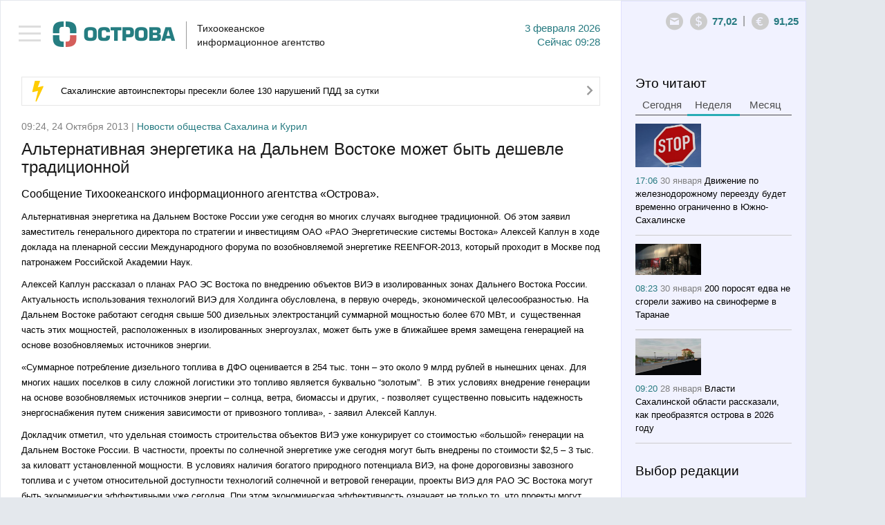

--- FILE ---
content_type: text/html; charset=utf-8
request_url: https://tia-ostrova.ru/news/obschestvo/122666/
body_size: 12151
content:

<!DOCTYPE html>

<html lang="en">



<head>



	<meta charset="utf-8" />



	<title itemprop="name">Альтернативная энергетика на Дальнем Востоке может быть дешевле традиционной</title>

	<meta itemprop="description" content="Альтернативная энергетика на Дальнем Востоке России уже сегодня во многих случаях выгоднее традиционной" name="description" />

	<meta content="" name="keywords" />

	<meta property="og:image" content="https://tia-ostrova.ru/images/news/" />


		<meta property="og:title" content="Альтернативная энергетика на Дальнем Востоке может быть дешевле традиционной" />


		<meta property="og:description" content="Альтернативная энергетика на Дальнем Востоке России уже сегодня во многих случаях выгоднее традиционной"/>


		<meta property="og:type" content="website"/>


		<meta property="og:url" content="https://tia-ostrova.ru/news/obschestvo/122666/"/>


		<meta property="og:site_name" content="tia-ostrova.ru"/>


		<meta property="og:see_also" content="https://tia-ostrova.ru/news/obschestvo/122666/"/>


		<meta name="twitter:card" content="summary"/>


		<meta name="twitter:site" content="tia-ostrova.ru"/>


		<meta name="twitter:title" content="Альтернативная энергетика на Дальнем Востоке может быть дешевле традиционной">


		<meta name="twitter:description" content="Альтернативная энергетика на Дальнем Востоке России уже сегодня во многих случаях выгоднее традиционной"/>


		<meta name="twitter:creator" content="tia-ostrova.ru"/>


		<meta name="twitter:image:src" content="https://tia-ostrova.ru/images/news/"/>


		<meta name="twitter:domain" content="tia-ostrova.ru"/>
	<link rel="shortcut icon" href="/img/favicon/favicon.ico" type="image/x-icon" />

	<link rel="icon" href="/img/favicon/favicon.ico" type="image/x-icon">

	<link rel="apple-touch-icon" sizes="57x57" href="/img/favicon/apple-icon-57x57.png">

	<link rel="apple-touch-icon" sizes="60x60" href="/img/favicon/apple-icon-60x60.png">

	<link rel="apple-touch-icon" sizes="72x72" href="/img/favicon/apple-icon-72x72.png">

	<link rel="apple-touch-icon" sizes="76x76" href="/img/favicon/apple-icon-76x76.png">

	<link rel="apple-touch-icon" sizes="114x114" href="/img/favicon/apple-icon-114x114.png">

	<link rel="apple-touch-icon" sizes="120x120" href="/img/favicon/apple-icon-120x120.png">

	<link rel="apple-touch-icon" sizes="144x144" href="/img/favicon/apple-icon-144x144.png">

	<link rel="apple-touch-icon" sizes="152x152" href="/img/favicon/apple-icon-152x152.png">

	<link rel="apple-touch-icon" sizes="180x180" href="/img/favicon/apple-icon-180x180.png">

	<link rel="icon" type="image/png" sizes="192x192"  href="/img/favicon/android-icon-192x192.png">

	<link rel="icon" type="image/png" sizes="32x32" href="/img/favicon/favicon-32x32.png">

	<link rel="icon" type="image/png" sizes="96x96" href="/img/favicon/favicon-96x96.png">

	<link rel="icon" type="image/png" sizes="16x16" href="/img/favicon/favicon-16x16.png">

	<link rel="manifest" href="/img/favicon/manifest.json">
	<link rel="alternate" type="application/rss+xml" title="Новости Сахалина и Курил в RSS" href="/rss.php" />
	<meta name="msapplication-TileColor" content="#ffffff">
	<meta name="msapplication-TileImage" content="/img/favicon/ms-icon-144x144.png">
	<meta name="theme-color" content="#ffffff">
	<meta http-equiv="X-UA-Compatible" content="IE=edge" />
	<meta name="viewport" content="width=device-width, initial-scale=1, maximum-scale=1" />
	<link rel="stylesheet" href="/libs/bootstrap/css/bootstrap.min.css" />
	<link rel="stylesheet" href="/libs/font-awesome/css/font-awesome.min.css" />
	<link type="text/css" rel="stylesheet" href="/libs/light-slider/css/lightslider.css" />
	<link rel="stylesheet"  href="/libs/light-gallery/css/lightgallery.css"/>

	<link rel="stylesheet" href="/libs/pagination/simplePagination.css">

	<link rel="stylesheet" href="/css/main.css" />

	<link rel="stylesheet" href="/css/media.css" />

	<script src='https://www.google.com/recaptcha/api.js'></script>
<script charset="UTF-8" src="//web.webpushs.com/js/push/8616e3a921be25c4a011f85b956ebfce_1.js" async></script>
<!-- script data-ad-client="ca-pub-0836765022082730" async src="https://pagead2.googlesyndication.com/pagead/js/adsbygoogle.js"></script -->
</head>

<body>


<nav id="menu" class="slideout-menu">

	<header>

		<ul class="menu">

			<li data-id="0" ><a href="/">Главная</a></li>

			
				<li data-id="4" ><a href="/news/politika/">Политика</a></li>

			
				<li data-id="5" ><a href="/news/zakon/">Закон</a></li>

			
				<li data-id="6" ><a href="/news/ekonomika/">Экономика</a></li>

			
				<li data-id="7" ><a href="/news/proisshestviya/">Происшествия</a></li>

			
				<li data-id="8" class="active"><a href="/news/obschestvo/">Общество</a></li>

			
				<li data-id="14" ><a href="/news/kul-tura/">Культура</a></li>

			
				<li data-id="15" ><a href="/news/sport/">Спорт</a></li>

			
				<li data-id="16" ><a href="/news/interv-yu/">Интервью</a></li>

			
				<li data-id="20" ><a href="/news/articles/">Статьи</a></li>

			
			<li class="delimiter"></li>

			
				<li class="other "><a href="/vybor-redakcii/">Выбор редакции</a></li>

			
				<li class="other "><a href="/photoreportagi/">Фоторепортажи</a></li>

			
				<li class="other "><a href="/myislandsmyfuture/">Мои острова - моё будущее</a></li>

			
				<li class="other "><a href="/analitika/">Аналитика</a></li>

			
									<li class="other "><a href="/interview/">Опросы</a></li>


			<li class="delimiter"></li>

			
			<li class="other "><a href="/arhive/">Архив</a></li>

		</ul>

		
		<form id="searchForm" method="post" action="/poisk/">

			<div class="form-group">

				<input type="text" name="search" class="form-control search" placeholder="Поиск">

				<button type="submit" class="btn btn-search"><i class="icon-14"></i></button>

			</div>

		</form>

	</header>

</nav>



<main id="panel" class="panel slideout-panel ">

    <header class="panel-header">

		<button class="btn-hamburger js-slideout-toggle"><span></span></button>

		<div class="container">

			<div class="row">
				<div class="left">
<!-- center>
<a href="http://ski-gv.ru/"><img src="/images/banner/gv.jpg"></a><br><br>
<a href="http://tourism.sakhalin.gov.ru/"><img src="/images/banner/kurily2018-2.gif"></center></a><br -->



					<a class="logo" href="/"><img src="/img/logo.png" alt="Тихоокеанское 
информационное агентство"/></a>

					<div class="name">Тихоокеанское <br/>информационное агентство</div>

					<div class="date">3  Февраля 2026<br/><span class='today'>Сейчас</span> 09:28</div>

					<div class="clearfix"></div>

				</div>

				<div class="right">

					<div>

						<div class="icons-shares">

							<ul class="row soc">

								<li><a target="_blank" rel="nofollow" href="#"><i class="icon-6"></i></a></li>

								<li><a target="_blank" rel="nofollow" href="#"><i class="icon-7"></i></a></li>

								<li><a target="_blank" rel="nofollow" href="#"><i class="icon-8"></i></a></li>

								<li><a target="_blank" rel="nofollow" href="#"><i class="icon-9"></i></a></li>

								<li><a target="_blank" rel="nofollow" href="#"><i class="icon-10"></i></a></li>

								<li><a target="_blank" rel="nofollow" href="#"><i class="icon-11"></i></a></li>

								<li><a target="_blank" rel="nofollow" href="#"><i class="icon-12"></i></a></li>

								<li><a target="_blank" rel="nofollow" href="#"><i class="icon-13"></i></a></li>

							</ul>

						</div>

						<a style=" display: none; " class="ico ico-shares" href="#"><i class="icon-1"></i></a><a class="ico" rel="nofollow" href="mailto:redactor@tia-ostrova.ru"><i class="icon-2"></i></a>

						<!-- div class="dropdown">

							<a class="dropdown-toggle" data-toggle="dropdown" href="#">RU <span class="caret"></span></a>

							<ul class="dropdown-menu" role="menu" aria-labelledby="dLabel">

								<li class="active"><a tabindex="-1" href="/news/obschestvo/122666/">RU</a></li>

								<li ><a tabindex="-1" href="/news/obschestvo/122666/?lang=_eng">EN</a></li>

								<li ><a tabindex="-1" href="/news/obschestvo/122666/?lang=_kor">KR</a></li>

							</ul>

						</div -->

					<!-- /div>

					<div --><span class="ico"><i class="icon-3"></i></span><span class="text" id="val-usd">77,02</span><span class="del">|</span><span class="ico"><i class="icon-4"></i></span><span class="text" id="val-eur">91,25</span><!-- span class="del">|</span><span class="ico"><i class="icon-5"></i></span><span class="text" id="val-oil">66,91</span --></div>

				</div>

			</div>

		</div>

    </header>
<article>
	<meta itemprop="identifier" content="122666">





<section class="box">


	<div class="container">


		<div class="row">


			<div class="left">


				<!--chached 03.02.2026 09:26:17--><div class="box-molniy"><i class="icon-15"></i><span><a href="/news/proisshestviya/198653/">Сахалинские автоинспекторы пресекли более 130 нарушений ПДД за сутки</a></span><a href="/news/proisshestviya/198653/"><i class="icon-20"></i></a></div>

                

				

					<!--chached 03.02.2026 09:28:56--><div class="date-prod"> 09:24, 24 Октября 2013 | <span>Новости общества Сахалина и Курил</span></div><header><h1 itemprop="headline" class="m_t_10">Альтернативная энергетика на Дальнем Востоке может быть дешевле традиционной</h1></header> <div itemscope itemtype="http://schema.org/NewsArticle"><div class="main-text"><p>Сообщение Тихоокеанского информационного агентства &laquo;Острова&raquo;.</p><p><p><p class="a"><span style="font-size: small;">Альтернативная энергетика на Дальнем Востоке России уже сегодня во многих случаях выгоднее традиционной. Об этом заявил заместитель генерального директора по стратегии и инвестициям ОАО &laquo;РАО Энергетические системы Востока&raquo; Алексей Каплун в ходе доклада на пленарной сессии Международного форума по возобновляемой энергетике REENFOR-2013, который проходит в Москве под патронажем Российской Академии Наук.</span></p><p class="a"><span style="font-size: small;">Алексей Каплун рассказал о планах РАО ЭС Востока по внедрению объектов ВИЭ в изолированных зонах Дальнего Востока России. Актуальность использования технологий ВИЭ для Холдинга обусловлена, в первую очередь, экономической целесообразностью. На Дальнем Востоке работают сегодня свыше 500 дизельных электростанций суммарной мощностью более 670 МВт, и&nbsp; существенная часть этих мощностей, расположенных в изолированных энергоузлах, может быть уже в ближайшее время замещена генерацией на основе возобновляемых источников энергии.</span></p><p class="a"><span style="font-size: small;">&laquo;Суммарное потребление дизельного топлива в ДФО оценивается в 254 тыс. тонн &ndash; это около 9 млрд рублей в нынешних ценах. Для многих наших поселков в силу сложной логистики это топливо является буквально &ldquo;золотым&rdquo;. &nbsp;В этих условиях внедрение генерации на основе возобновляемых источников энергии &ndash; солнца, ветра, биомассы и других, - позволяет существенно повысить надежность энергоснабжения путем снижения зависимости от привозного топлива&raquo;, - заявил Алексей Каплун.</span></p><p class="a"><span style="font-size: small;">Докладчик отметил, что удельная стоимость строительства объектов ВИЭ уже конкурирует со стоимостью &laquo;большой&raquo; генерации на Дальнем Востоке России. В частности, проекты по солнечной энергетике уже сегодня могут быть внедрены по стоимости $2,5 &ndash; 3 тыс. за киловатт установленной мощности. В условиях наличия богатого природного потенциала ВИЭ, на фоне дороговизны завозного топлива и с учетом относительной доступности технологий солнечной и ветровой генерации, проекты ВИЭ для РАО ЭС Востока могут быть экономически эффективными уже сегодня. При этом экономическая эффективность означает не только то, что проекты могут быть полностью окупаемы за счет экономии дизельного топлива, но и то, что по достижении окупаемости тариф на производство электроэнергии может быть снижен.</span></p><p class="a"><span style="font-size: small;">Напомним, к настоящему моменту РАО ЭС Востока уже частично заместило дизельную генерацию энергией возобновляемых источников более чем в 10 поселках Республики Саха (Якутия) и Камчатского края. Компанией реализован ряд проектов в области солнечной и ветровой энергетики, также установлена экспериментальная биоэнергетическая станция. В рамках Программы развития ВИЭ Холдинг РАО ЭС Востока намерен внедрить 60 МВт мощностей &laquo;зеленой&raquo; энергетики к 2016 году, а к 2012 году довести этот показатель до 120 МВт, рассказали ТИА &laquo;Острова&raquo; в ОАО &laquo;РАО ЭС Востока&raquo;.</span></p></p></p></div></div><hr class="lg"/><div class="share-link"><div class="item">Рассказать</div><div class="item"><a rel="nofollow" href="javascript: void(0)" onclick="Share.twitter('http://tia-ostrova.ru/news/obschestvo/122666/','Альтернативная энергетика на Дальнем Востоке может быть дешевле традиционной')"><i class="icon-6"></i></a></div><div class="item"><a rel="nofollow" href="javascript: void(0)" onclick="Share.vkontakte('http://tia-ostrova.ru/news/obschestvo/122666/','Альтернативная энергетика на Дальнем Востоке может быть дешевле традиционной','http://tia-ostrova.ru/images/news/','Альтернативная энергетика на Дальнем Востоке России уже сегодня во многих случаях выгоднее традиционной')"><i class="icon-7"></i></a></div><!-- div class="item"><a rel="nofollow" href="javascript: void(0)" onclick="Share.facebook('http://tia-ostrova.ru/news/obschestvo/122666/','Альтернативная энергетика на Дальнем Востоке может быть дешевле традиционной','http://tia-ostrova.ru/images/news/','Альтернативная энергетика на Дальнем Востоке России уже сегодня во многих случаях выгоднее традиционной')"><i class="icon-8"></i></a></div --><div class="item"><a rel="nofollow" href="javascript: void(0)" onclick="Share.ok('http://tia-ostrova.ru/news/obschestvo/122666/','Альтернативная энергетика на Дальнем Востоке может быть дешевле традиционной','http://tia-ostrova.ru/images/news/','Альтернативная энергетика на Дальнем Востоке России уже сегодня во многих случаях выгоднее традиционной')"><i class="icon-12"></i></a></div><!-- div class="item"><button type="button" class="btn btn-mail" data-toggle="modal" data-target="#myModalMail"><i class="icon-22"></i> Подписаться</button></div --><div class="item"><a style="color:black;" href="https://t.me/tiaostrova">ПОДПИСАТЬСЯ В TELEGRAM</a></div></div>
					
					<div class="clearfix"></div>

					
					<p class="comment-p">Комментарии - 0</p>

					<div class="new-reply">

						<form class="form replyForm">

							<input type="hidden" name="parentId" class="parentId" value="0">

							<input type="hidden" name="type_data" value="0">

							<input type="hidden" name="id_data" value="122666">

							<input type="hidden" name="id_user" value="0">

							<input type="hidden" name="reply" value="Ваш отзыв успешно добавлен.">

							<div class="row">

								<div class="form-group check-group">

									<input type="checkbox" id="anonime" name="anonime" value="1" class="checkbox" onChange="if ($(this).prop('checked')) {$('.name-anonime-0').show();} else {$('.name-anonime-0').hide();}"><label for="anonime">Анонимно</label>

								</div>

								
								<div class="form-group check-group">

									<a href="#myModalLogin" data-toggle="modal" rel="nofollow" onClick="$('#lostpass').hide();$('#avtorization').show();$('#registration').hide();">Авторизоваться</a>

								</div>

								
							</div>

							<div class="clearfix"></div>

							<div class="row">

								<div class="col-md-6">

									<div class="form-group name-anonime-0" style="display: none;">

										<input type="text" class="form-control" name="name" placeholder="Имя" autocomplete="off"/>

									</div>

								</div>

							</div>

							<div class="row">

								<div class="col-md-7">

									<div class="form-group">

										<textarea style="height:77px" class="form-control" name="text" placeholder="Ваш комментарий" autocomplete="off" required=""></textarea>

									</div>

								</div>

								<div class="col-md-5">

									<div class="form-group">

										<div class="g-recaptcha" data-sitekey="6LfW_DUUAAAAAGKVQ8E2jOknzvZphfRUGOutcYZ0"></div>

									</div>

								</div>

							</div>

							<div class="form-group">

								<button type="submit" class="btn btn-main gray">Добавить</button> <span id="reply-reply" style="display:none;">Ваш отзыв успешно добавлен</span>

							</div>

						</form>

					</div>

					
					<form id="formReplyFilter" class="form">

						<input type="hidden" name="page" value="1">

	
					<input type="hidden" name="lang" value="_rus">

						<input type="hidden" name="type_data" value="0">

						<input type="hidden" name="id_data" value="122666">

						<input type="hidden" name="limit" value="9999">

						<input type="hidden" name="btn_name" value="Добавить">

	
					<input type="hidden" name="anonime_name" value="Имя">

						<input type="hidden" name="a_name" value="ответить">

						<input type="hidden" name="text_1" value="Анонимно">

					</form>

					<div id="load-data-reply"></div>

					<div class="clearfix"></div>

					
				
				<h3 class='lc'>Еще материалы в рубрике: <p>Новости общества Сахалина и Курил</p>					
				</h3>
				<hr class="sm">

				<form id="formFilter">

					<input type="hidden" name="page" id="page" value="0">

					<input type="hidden" name="lang" value="_rus">

					<input type="hidden" name="id_tags" value="">

					

					<input type="hidden" name="cur_lang_url" value="">

					<input type="hidden" name="url" id="url" value="/core/load_news.php">

					<input type="hidden" name="limit" value="10">

					<input type="hidden" name="status_r" value="">

					

					
						<input type="hidden" name="id_category" value="8">

					
				</form>

				<div>

					<ul class="news-main" id="load-data"></ul>

				</div>

				<div id="load-img" class="text-center"><img src="/img/loading.gif" width="60" alt=""/></div>

				<div id="download" class="download"><a href="javascript: load_Data();"><i class="fa fa-spinner"></i> Загрузить еще</a></div>

				<div class="clearfix"></div>

			</div>

			<!--chached 03.02.2026 09:26:17--><div class="right"><div id="block-fixed"><div class="row"><div class="col-6"><h3 class="m_b_6">Это читают</h3><ul class="nav nav-tabs"><li><a href="#tab-today" data-toggle="tab">Сегодня</a></li><li class="active"><a href="#tab-week" data-toggle="tab">Неделя</a></li><li><a href="#tab-month" data-toggle="tab">Месяц</a></li></ul><div class="tab-content"><div class="tab-pane fade" id="tab-today"><ul class="news-sm"><li><img src="/images/news/s3ae008577b40.png" alt=""Аэрофлот" начинает продажи билетов на лето на Дальний Восток" title=""Аэрофлот" начинает продажи билетов на лето на Дальний Восток"/><br/><span class="date">08:07 <span>Сегодня</span></span> <a href="/news/obschestvo/198651/">"Аэрофлот" начинает продажи билетов на лето на Дальний Восток</a></li><li><img src="/images/news/s5b4fbd403bd1.JPG" alt="На Сахалине прошла встреча, приуроченная ко Дню памяти Пушкина" title="На Сахалине прошла встреча, приуроченная ко Дню памяти Пушкина"/><br/><span class="date">08:21 <span>Сегодня</span></span> <a href="/news/kul-tura/198652/">На Сахалине прошла встреча, приуроченная ко Дню памяти Пушкина</a></li><li><img src="/images/news/sb79f28335da4.jpg" alt="Сахалинские автоинспекторы пресекли более 130 нарушений ПДД за сутки" title="Сахалинские автоинспекторы пресекли более 130 нарушений ПДД за сутки"/><br/><span class="date">09:22 <span>Сегодня</span></span> <a href="/news/proisshestviya/198653/">Сахалинские автоинспекторы пресекли более 130 нарушений ПДД за сутки</a></li><li><img src="/images/news/s0b1a3543b8c5.jpg" alt="На Сахалине детский сад сдал 100 кг пластика" title="На Сахалине детский сад сдал 100 кг пластика"/><br/><span class="date">09:24 <span>Сегодня</span></span> <a href="/news/obschestvo/198654/">На Сахалине детский сад сдал 100 кг пластика</a></li></ul></div><div class="tab-pane fade in active" id="tab-week"><ul class="news-sm"><li><img src="/images/news/s1de984518ef7.jpg" alt="Движение по железнодорожному переезду будет временно ограниченно в Южно-Сахалинске" title="Движение по железнодорожному переезду будет временно ограниченно в Южно-Сахалинске"/><br/><span class="date">17:06 <span>30 Января</span></span> <a href="/news/obschestvo/198624/">Движение по железнодорожному переезду будет временно ограниченно в Южно-Сахалинске</a></li><li><img src="/images/news/s83319317a9a5.jpg" alt="200 поросят едва не сгорели заживо на свиноферме в Таранае" title="200 поросят едва не сгорели заживо на свиноферме в Таранае"/><br/><span class="date">08:23 <span>30 Января</span></span> <a href="/news/proisshestviya/198601/">200 поросят едва не сгорели заживо на свиноферме в Таранае</a></li><li><img src="/images/news/sf101c65a529f.jpg" alt="Власти Сахалинской области рассказали, как преобразятся острова в 2026 году" title="Власти Сахалинской области рассказали, как преобразятся острова в 2026 году"/><br/><span class="date">09:20 <span>28 Января</span></span> <a href="/news/obschestvo/198559/">Власти Сахалинской области рассказали, как преобразятся острова в 2026 году</a></li><li><img src="/images/news/sa706f5a1a323.jpg" alt="В автобусах Южно-Сахалинска участились случаи падения пассажиров" title="В автобусах Южно-Сахалинска участились случаи падения пассажиров"/><br/><span class="date">09:36 <span>27 Января</span></span> <a href="/news/proisshestviya/198538/">В автобусах Южно-Сахалинска участились случаи падения пассажиров</a></li></ul></div><div class="tab-pane fade" id="tab-month"><ul class="news-sm"><li><img src="/images/news/sa52c70cb1ecb.JPG" alt="Сахалинскую Декаду спорта и здоровья завершили "Рождественской лыжней"" title="Сахалинскую Декаду спорта и здоровья завершили "Рождественской лыжней""/><br/><span class="date">18:33 <span>8 Января</span></span> <a href="/news/sport/198296/">Сахалинскую Декаду спорта и здоровья завершили "Рождественской лыжней"</a></li><li><img src="/images/news/s5d8140d43d41.jpg" alt="Сахалинца пытались убить во сне, но он оказал сопротивление и выжил" title="Сахалинца пытались убить во сне, но он оказал сопротивление и выжил"/><br/><span class="date">18:37 <span>8 Января</span></span> <a href="/news/proisshestviya/198297/">Сахалинца пытались убить во сне, но он оказал сопротивление и выжил</a></li><li><img src="/images/news/s20b9008f7623.jpg" alt="Военнослужащие на Сахалине проходят обязательному курсу боевой подготовки" title="Военнослужащие на Сахалине проходят обязательному курсу боевой подготовки"/><br/><span class="date">12:31 <span>23 Января</span></span> <a href="/news/obschestvo/198495/">Военнослужащие на Сахалине проходят обязательному курсу боевой подготовки</a></li><li><img src="/images/news/s6e4c07e75c03.jpg" alt="Собственники квартир в Южно-Сахалинске вводят доплату за уборку парковок" title="Собственники квартир в Южно-Сахалинске вводят доплату за уборку парковок"/><br/><span class="date">10:36 <span>21 Января</span></span> <a href="/news/obschestvo/198448/">Собственники квартир в Южно-Сахалинске вводят доплату за уборку парковок</a></li></ul></div></div></div><div class="col-6"><h3>Выбор редакции</h3><hr class="sm"/><ul class="news-sm"><li><span class="date">08:21 <span>Сегодня</span></span> <a href="/news/kul-tura/198652/">На Сахалине прошла встреча, приуроченная ко Дню памяти Пушкина</a></li><li><span class="date">09:42 <span>Вчера</span></span> <a href="/news/proisshestviya/198631/">За выходные на сахалинских дорогах автоинспекторы задержали 25 нетрезвых водителей</a></li><li><span class="date">12:28 <span>30 Января</span></span> <a href="/news/sport/198609/">Хабаровская и якутская лыжницы победили в спринте на Сахалине</a></li><li><span class="date">11:04 <span>29 Января</span></span> <a href="/news/obschestvo/198585/">Педагог из Ростовской области смогла реализовать себя на Сахалине благодаря программе "Земский учитель"</a></li></ul></div><div class="clearfix"></div><!-- временно закомментированные фоторепортажи <div class="col-12"><h3 class="m_b_10">Фоторепортажи</h3><hr class="sm"/><ul class="row foto-sm"></ul></div>конец --><div class="col-12"><h3 class="m_b_10">Мои острова - моё будущее</h3><hr class="sm"/><ul class="news-sm"><li><img src="/images/useful/s22b369b2ae16.jpg" alt="Студентка Алина Нурланова: На Сахалине есть все, чтобы строить здесь свое будущее" title="Студентка Алина Нурланова: На Сахалине есть все, чтобы строить здесь свое будущее"/><br/><span class="date">09:25 <span>29 Ноября</span></span> <a href="/myislandsmyfuture/24/">Студентка Алина Нурланова: На Сахалине есть все, чтобы строить здесь свое будущее</a></li><li><img src="/images/useful/se11e3e81ee3b.jpg" alt="Скалолаз Александр Назин: На вершине чувствуешь себя свободным" title="Скалолаз Александр Назин: На вершине чувствуешь себя свободным"/><br/><span class="date">21:00 <span>25 Ноября</span></span> <a href="/myislandsmyfuture/23/">Скалолаз Александр Назин: На вершине чувствуешь себя свободным</a></li><li><img src="/images/useful/sf8ce054e6b70.jpg" alt="Художница Марина Пузик: Хочу сделать Сахалин красивее" title="Художница Марина Пузик: Хочу сделать Сахалин красивее"/><br/><span class="date">11:10 <span>15 Ноября</span></span> <a href="/myislandsmyfuture/22/">Художница Марина Пузик: Хочу сделать Сахалин красивее</a></li><li><img src="/images/useful/s1e70d9a9eff3.jpg" alt="Сооснователь фотомастерской Александр Гайворон: Никто не покажет Сахалин лучше сахалинца" title="Сооснователь фотомастерской Александр Гайворон: Никто не покажет Сахалин лучше сахалинца"/><br/><span class="date">21:29 <span>8 Ноября</span></span> <a href="/myislandsmyfuture/21/">Сооснователь фотомастерской Александр Гайворон: Никто не покажет Сахалин лучше сахалинца</a></li></ul><!-- a href="http://sakhalin.rosautoprokat.ru"><img class="banner" src="/images/reklama/c7eab71c8637.jpg" alt="Реклама 1" title="Реклама 1"/></a --></div><div class="col-6"><a href="http://www.tia-ostrova.ru/"><img class="banner" src="/images/reklama/73f454e3aae6.jpg" alt="Реклама 2" title="Реклама 2"/></a><h3 class="m_b_10">Аналитика</h3><hr class="sm"/><ul class="news-sm"><li><img src="/images/analitic/s3be11f9a3cc6.jpg" alt="Товарищ Си – о человеческом капитале" title="Товарищ Си – о человеческом капитале"/><br/><span class="date">18:12 <span>21 Ноября</span></span> <a href="/analitika/47/">Товарищ Си – о человеческом капитале</a></li><li><img src="/images/analitic/s9e3a9eff7b1d.jpg" alt="Безопасно ли подключаться к открытой сети Wi-Fi?" title="Безопасно ли подключаться к открытой сети Wi-Fi?"/><br/><span class="date">09:37 <span>12 Июля</span></span> <a href="/analitika/46/">Безопасно ли подключаться к открытой сети Wi-Fi?</a></li><li><img src="/images/analitic/sf4b6f983a4fa.jpg" alt="Мэрия Южно-Сахалинска заявила, что при развитии застроенных территорий прежде всего учитываются интересы людей " title="Мэрия Южно-Сахалинска заявила, что при развитии застроенных территорий прежде всего учитываются интересы людей "/><br/><span class="date">12:05 <span>14 Мая</span></span> <a href="/analitika/45/">Мэрия Южно-Сахалинска заявила, что при развитии застроенных территорий прежде всего учитываются интересы людей </a></li><li><img src="/images/analitic/s2aa64d8c6fd9.jpg" alt="На Сахалине пройдет климатическая неделя" title="На Сахалине пройдет климатическая неделя"/><br/><span class="date">11:59 <span>13 Мая</span></span> <a href="/analitika/44/">На Сахалине пройдет климатическая неделя</a></li></ul></div><div class="clearfix"></div><div class="col-12"><h3 class="m_b_10">Опрос</h3><hr class="sm"/><p class="quest">Какой губернатор Сахалинской области, по-вашему, лучше всего управлял ей?</p><form id="questForm" method="POST" action="/interview/38/"><div class="form-group m_b_6"><input type="radio" id="quest_1" name="quest" value="126" class="radio"><label for="quest_1">Валентин Федоров</label></div><div class="form-group m_b_6"><input type="radio" id="quest_2" name="quest" value="127" class="radio"><label for="quest_2">Евгений Краснояров</label></div><div class="form-group m_b_6"><input type="radio" id="quest_3" name="quest" value="128" class="radio"><label for="quest_3">Игорь Фархутдинов</label></div><div class="form-group m_b_6"><input type="radio" id="quest_4" name="quest" value="129" class="radio"><label for="quest_4">Иван Малахов</label></div><div class="form-group m_b_6"><input type="radio" id="quest_5" name="quest" value="130" class="radio"><label for="quest_5">Александр Хорошавин</label></div><div class="form-group m_b_6"><input type="radio" id="quest_6" name="quest" value="131" class="radio"><label for="quest_6">Олег Кожемяко</label></div><div class="form-group m_b_6"><input type="radio" id="quest_7" name="quest" value="132" class="radio"><label for="quest_7">Валерий Лимаренко</label></div><div class="form-group m_t_20"><button class="btn btn-main" type="submit">Голосовать</button></div></form></div></div></div></div>
		</div>

	</div>

</section>

<script>

	Share = {

		vkontakte: function(purl, ptitle, pimg, text) {

			url  = 'http://vkontakte.ru/share.php?';

			url += 'url='          + encodeURIComponent(purl);

			url += '&title='       + encodeURIComponent(ptitle);

			url += '&description=' + encodeURIComponent(text);

			url += '&image='       + encodeURIComponent(pimg);

			url += '&noparse=true';

			Share.popup(url);

		},

		facebook: function(purl, ptitle, pimg, text) {

			url  = 'http://www.facebook.com/sharer.php?s=100';

			url += '&p[title]='     + encodeURIComponent(ptitle);

			url += '&p[summary]='   + encodeURIComponent(text);

			url += '&p[url]='       + encodeURIComponent(purl);

			url += '&p[images][0]=' + encodeURIComponent(pimg);

			Share.popup(url);

		},

		twitter: function(purl, ptitle) {

			url  = 'http://twitter.com/share?';

			url += 'text='      + encodeURIComponent(ptitle);

			url += '&url='      + encodeURIComponent(purl);

			url += '&counturl=' + encodeURIComponent(purl);

			Share.popup(url);

		},

		ok: function(purl, ptitle) {

			url  = 'http://www.ok.ru/dk?st.cmd=addShare&st.s=1';

			url += '&st.comments='      + encodeURIComponent(ptitle);

			url += '&st._surl='      + encodeURIComponent(purl);

			Share.popup(url);

		},

		popup: function(url) {

			window.open(url,'','toolbar=0,status=0,width=626,height=436');

		}

	};

</script>
</article>
	
	<footer class="panel-footer">
		<div class="container">
			<div class="p-left">
				<div class="item">
					<ul class="row">
											<li "><a href="/reklama/">Реклама</a></li>
											<li "><a href="/o-kompanii/">О компании</a></li>
											<li><a href="/arhive">АРХИВ НОВОСТЕЙ</a></li>
					</ul>
					<!-- <a class="add-yandex" target="_blank" rel="nofollow" href="http://www.yandex.ru/?add=165363&amp;from=promocode">Добавить в Яндекс</a> -->
					<ul hidden class="row soc">
						<li><a target="_blank" rel="nofollow" href="#"><i class="icon-6"></i></a></li>
						<li><a target="_blank" rel="nofollow" href="#"><i class="icon-7"></i></a></li>
						<li><a target="_blank" rel="nofollow" href="#"><i class="icon-8"></i></a></li>
						<li><a target="_blank" rel="nofollow" href="#"><i class="icon-9"></i></a></li>
						<li><a target="_blank" rel="nofollow" href="#"><i class="icon-10"></i></a></li>
						<li><a target="_blank" rel="nofollow" href="#"><i class="icon-11"></i></a></li>
						<li><a target="_blank" rel="nofollow" href="#"><i class="icon-12"></i></a></li>
						<li><a target="_blank" rel="nofollow" href="#"><i class="icon-13"></i></a></li>
					</ul>
					<div class="clearfix"></div>
				</div>
				<div class="item"><p>&copy; 2001 - 2025 ТИА &laquo;ОСТРОВА&raquo;. Редакция: <a href="mailto:redaktor@tia-ostrova.ru">redaktor@tia-ostrova.ru</a>. <strong><span style="font-size: 8pt;">18+</span></strong></p>
<p>На сайте распространяется продукция Тихоокеанского информационного агентства "Острова".</p>
<p>Свидетельство ИА № 15-0239 от 10.08.2001 г. || <a href="/news.php">Полный архив новостей Сахалинской области с 2001 года</a></p>
<p>При полном или частичном использовании материалов гиперссылка на ТИА "Острова" обязательна.</p>
<p>Реклама, информационное сотрудничество: <strong>(4242) 44-28-14.</strong></p></div>
			</div>
			<div class="p-right">

<!-- Yandex.Metrika informer -->
<a href="https://metrika.yandex.ru/stat/?id=25636595&amp;from=informer"
target="_blank" rel="nofollow"><img src="https://informer.yandex.ru/informer/25636595/3_1_FFFFFFFF_EFEFEFFF_0_pageviews"
style="width:88px; height:31px; border:0;" alt="Яндекс.Метрика" title="Яндекс.Метрика: данные за сегодня (просмотры, визиты и уникальные посетители)" class="ym-advanced-informer" data-cid="25636595" data-lang="ru" /></a>
<!-- /Yandex.Metrika informer -->

<!-- Yandex.Metrika counter -->
<script type="text/javascript" >
   (function(m,e,t,r,i,k,a){m[i]=m[i]||function(){(m[i].a=m[i].a||[]).push(arguments)};
   m[i].l=1*new Date();k=e.createElement(t),a=e.getElementsByTagName(t)[0],k.async=1,k.src=r,a.parentNode.insertBefore(k,a)})
   (window, document, "script", "https://mc.yandex.ru/metrika/tag.js", "ym");

   ym(25636595, "init", {
        clickmap:true,
        trackLinks:true,
        accurateTrackBounce:true,
        webvisor:true
   });
</script>
<noscript><div><img src="https://mc.yandex.ru/watch/25636595" style="position:absolute; left:-9999px;" alt="" /></div></noscript>
<!-- /Yandex.Metrika counter -->
				<!--LiveInternet counter--><script type="text/javascript"><!--
document.write("<a href='http://www.liveinternet.ru/click' "+
"target=_blank><img src='//counter.yadro.ru/hit?t14.13;r"+
escape(document.referrer)+((typeof(screen)=="undefined")?"":
";s"+screen.width+"*"+screen.height+"*"+(screen.colorDepth?
screen.colorDepth:screen.pixelDepth))+";u"+escape(document.URL)+
";"+Math.random()+
"' alt='' title='LiveInternet: показано число просмотров за 24"+
" часа, посетителей за 24 часа и за сегодня' "+
"border='0' width='0' height='0'><\/a>")
//--></script>

<!--/LiveInternet-->
				<br/>
				<div class="wbest">разработано <a href="http://wbest.ru?utm_source=site-client&utm_medium=banner&utm_campaign=wbest&utm_content=tia-ostrova" target="_blank" rel="nofollow"><div class="img"></div></a></div>
			</div>
			<div class="clearfix"></div>
		</div>
    </footer>
</main>
<div id="toTop"><i class="fa fa-angle-up"></i></div>



	
	<div class="modal fade" id="myModalMail" tabindex="-1" role="dialog" aria-labelledby="myModalLabel" aria-hidden="true">
	  <div class="modal-dialog">
		<div class="modal-content">
			<button type="button" class="close modal-close" data-dismiss="modal" aria-hidden="true">×</button>
			<div class="modal-header">
				<h3>Подписка на рассылку</h3> <span class="slesh">/</span>
				<button type="button" class="close" data-dismiss="modal" aria-hidden="true">Закрыть окно</button>
				<div class="clearfix"></div>
			</div>
			<div class="modal-body">
				<form id="mailForm" class="form">
					<input type="hidden" name="reply" value="Ваша подписка успешно оформлена.">
					<input type="hidden" name="theme" value="Подписка на новости.">					
					<div class="form-group">
						<input type="email" name="email" value="" autocomplete="on" placeholder="Email" class="form-control" required="required">
					</div>
					<!--<div class="form-group podpis-group">
						<input type="checkbox" id="podpis_1" name="podpis_1" value="Главные новости дня Ежедневно в" class="checkbox"><label for="podpis_1">Главные новости дня</label>
						<span>Ежедневно в</span><input type="text" name="podpis_1_time" value="" placeholder="09:00" class="form-control time-control mask-time">
					</div>
					<div class="form-group podpis-group">
						<input type="checkbox" id="podpis_2" name="podpis_2" value="Главные новости недели Еженедельно в пятницу" class="checkbox"><label for="podpis_2">Главные новости недели</label>
						<span>Еженедельно в пятницу</span>
					</div>-->
					<div class="accordion" id="accordion2">
					  <div class="accordion-group">
						<div class="accordion-heading">
						  <a class="accordion-toggle" data-toggle="collapse" data-parent="#accordion2" href="#collapseOne">Пользовательское соглашение <i class="fa fa-caret-up"></i></a>
						</div>
						<div id="collapseOne" class="accordion-body collapse in">
						  <div class="accordion-inner"><p>Пользователь согласен на получение информационных сообщений, связанных с сайтом и/или тематикой сайта, персонализированных сообщений и/или рекламы, которые могут направляться по адресу электронной почты, указанному пользователем при регистрации на сайте.</p>

<p>Пользователь вправе в любое время и по любой причине отказаться от получения информационных сообщений путем нажатия на ссылку, содержащуюся в каждом информационном сообщении.</p></div>
						</div>
					  </div>
					</div>
					<div class="form-group check-group">
						<input type="checkbox" checked="" id="check_0" name="check_0" value="1" class="checkbox"><label for="check_0">Я согласен (а)</label>
					</div>
					<br/>
					<div class="form-group">
						<button type="submit" class="btn btn-main">Подписаться</button>
					</div>
				</form>
			</div>
		</div>
	  </div>
	</div>
	
	<div class="modal fade" id="myModalLogin" tabindex="-1" role="dialog" aria-labelledby="myModalLabel" aria-hidden="true">
	  <div class="modal-dialog">
		<div class="modal-content" id="avtorization">
			<div class="modal-header">
				<h3>Авторизация</h3> <span class="slesh">/</span> <a href="javascript:void(0);" onClick="$('#lostpass').hide();$('#avtorization').hide();$('#registration').show();">Зарегистрироваться</a> <span class="slesh m_l_10">/</span>
				<button type="button" class="close" data-dismiss="modal" aria-hidden="true">Закрыть окно</button>
				<div class="clearfix"></div>
			</div>
			<div class="modal-body">
				<form id="loginForm" class="form">	
					<input type="hidden" name="lang" value="_rus">
					<div class="form-group">
						<input type="text" name="login" value="" autocomplete="on" placeholder="Логин" class="form-control" required="required">
					</div>
					<div class="form-group">
						<input type="password" name="pass" value="" autocomplete="on" placeholder="Пароль" class="form-control" required="required">
					</div>
					<div class="form-group m_w_280 text-right">
						<a href="javascript:void(0);" onClick="$('#lostpass').show();$('#avtorization').hide();$('#registration').hide();">Забыли пароль?</a>
					</div>
					<br/>
					<div class="form-group">
						<button type="submit" class="btn btn-main">Войти</button>
					</div>
				</form>
			</div>
		</div>
		<div class="modal-content" id="registration" style="display:none;">
			<div class="modal-header">
				<h3>Регистрация</h3> <span class="slesh">/</span> <a href="javascript:void(0);" onClick="$('#lostpass').hide();$('#avtorization').show();$('#registration').hide();">Авторизоваться</a> <span class="slesh m_l_10">/</span>
				<button type="button" class="close" data-dismiss="modal" aria-hidden="true">Закрыть окно</button>
				<div class="clearfix"></div>
			</div>
			<div class="modal-body">
				<form id="regForm" class="form">
					<input type="hidden" name="lang" value="_rus">
					<div class="row m_w_600">
						<div class="col-sm-6">
							<div class="form-group">
								<input type="text" name="login" value="" autocomplete="on" placeholder="Логин" class="form-control" required="required">
							</div>
						</div>
						<div class="col-sm-6">
							<div class="form-group">
								<input type="text" name="name" value="" autocomplete="on" placeholder="Имя" class="form-control" required="required">
							</div>
						</div>
						<div class="col-sm-6">
							<div class="form-group">
								<input type="email" name="email" value="" autocomplete="on" placeholder="Email" class="form-control" required="required">
							</div>
						</div>
						<div class="col-sm-6">
							<div class="form-group">
								<input type="tel" name="tel" value="" autocomplete="on" placeholder="Телефон" class="form-control mask-tel" required="required">
							</div>
						</div>
						<div class="col-sm-6">
							<div class="form-group">
								<input type="password" name="pass" value="" autocomplete="on" placeholder="Пароль" class="form-control" required="required">
							</div>
						</div>
						<div class="col-sm-6">
							<div class="form-group">
								<input type="password" name="pass_check" value="" autocomplete="off" placeholder="Повторите пароль" class="form-control" required="required">
							</div>
						</div>
					</div>
					<br/>
					<div class="form-group">
						<button type="submit" class="btn btn-main">Зарегистрироваться</button>
					</div>
				</form>
			</div>
		</div>
		<div class="modal-content" id="lostpass" style="display:none;">
			<div class="modal-header">
				<h3>Восстановление пароля</h3> <span class="slesh">/</span> <a href="javascript:void(0);" onClick="$('#lostpass').hide();$('#avtorization').show();$('#registration').hide();">Авторизоваться</a> <span class="slesh m_l_10">/</span>
				<button type="button" class="close" data-dismiss="modal" aria-hidden="true">Закрыть окно</button>
				<div class="clearfix"></div>
			</div>
			<div class="modal-body">
				<form id="lostPassForm" class="form">
					<input type="hidden" name="lang" value="_rus">
					<div class="form-group">
						<input type="email" name="email" value="" autocomplete="on" placeholder="Email" class="form-control" required="required">
					</div><br/>
					<div class="form-group">
						<button type="submit" class="btn btn-main">Восстановить</button>
					</div>
				</form>
			</div>
		</div>
	  </div>
	</div>
	<div class="modal fade" id="myModalOpen" tabindex="-1" role="dialog" aria-labelledby="myModalLabel" aria-hidden="true">
	  <div class="modal-dialog">
		<div class="modal-content">
			<div class="modal-header">
				<h3>Редактировать отзыв</h3>
				<span class="slesh">/</span>
				<button type="button" class="close" data-dismiss="modal" aria-hidden="true">Закрыть окно</button>
			</div>
			<div class="modal-body">

			</div>
		</div>
	  </div>
	</div>
	
	<div class="modal fade" id="myModal" tabindex="-1" role="dialog" aria-labelledby="myModalLabel" aria-hidden="true">
	  <div class="modal-dialog">
		<div class="modal-content">
			<div class="modal-header">
				<button type="button" class="close" data-dismiss="modal" aria-hidden="true">×</button>
				<h3></h3>
			</div>
			<div class="modal-body">

			</div>
		</div>
	  </div>
	</div>
	<!--[if lt IE 9]>
		<script src="/libs/html5shiv/es5-shim.min.js"></script>
		<script src="/libs/html5shiv/html5shiv.min.js"></script>
		<script src="/libs/html5shiv/html5shiv-printshiv.min.js"></script>
		<script src="/libs/respond/respond.min.js"></script>
	<![endif]-->
	<script charset="UTF-8" src="//cdn.sendpulse.com/js/push/4c689e5cd02f87b751ba7bf0db75d131_0.js" async></script -->
	<script src="/libs/jquery/jquery-1.11.2.min.js"></script>
	<script src="/libs/modernizr/modernizr.js"></script>
	<script src="/libs/bootstrap/js/bootstrap.min.js"></script>
	<script src="/libs/waypoints/waypoints.min.js"></script>
	<script src="/libs/plugins-scroll/plugins-scroll.js"></script>
	<script src="/libs/light-slider/js/lightslider.js"></script>
	<script src="/libs/light-gallery/js/lightgallery.js"></script>
	<script src="/libs/light-gallery/js/lg-fullscreen.js"></script>
	<script src="/libs/light-gallery/js/lg-thumbnail.js"></script>
	<script src="/libs/slideout/slideout.js"></script>
	<script src="/libs/mask/jquery.mask.js"></script>
	<script src="/libs/pagination/hl-all.js"></script>
	<script src="/libs/pagination/jquery.simplePagination.js"></script>
	<script src="/js/common.js"></script>
	<script>
					load_Data();
							load_Reply();
					</script>
</body>
</html>


--- FILE ---
content_type: text/html; charset=utf-8
request_url: https://www.google.com/recaptcha/api2/anchor?ar=1&k=6LfW_DUUAAAAAGKVQ8E2jOknzvZphfRUGOutcYZ0&co=aHR0cHM6Ly90aWEtb3N0cm92YS5ydTo0NDM.&hl=en&v=N67nZn4AqZkNcbeMu4prBgzg&size=normal&anchor-ms=20000&execute-ms=30000&cb=dfdhw0k9bas8
body_size: 49451
content:
<!DOCTYPE HTML><html dir="ltr" lang="en"><head><meta http-equiv="Content-Type" content="text/html; charset=UTF-8">
<meta http-equiv="X-UA-Compatible" content="IE=edge">
<title>reCAPTCHA</title>
<style type="text/css">
/* cyrillic-ext */
@font-face {
  font-family: 'Roboto';
  font-style: normal;
  font-weight: 400;
  font-stretch: 100%;
  src: url(//fonts.gstatic.com/s/roboto/v48/KFO7CnqEu92Fr1ME7kSn66aGLdTylUAMa3GUBHMdazTgWw.woff2) format('woff2');
  unicode-range: U+0460-052F, U+1C80-1C8A, U+20B4, U+2DE0-2DFF, U+A640-A69F, U+FE2E-FE2F;
}
/* cyrillic */
@font-face {
  font-family: 'Roboto';
  font-style: normal;
  font-weight: 400;
  font-stretch: 100%;
  src: url(//fonts.gstatic.com/s/roboto/v48/KFO7CnqEu92Fr1ME7kSn66aGLdTylUAMa3iUBHMdazTgWw.woff2) format('woff2');
  unicode-range: U+0301, U+0400-045F, U+0490-0491, U+04B0-04B1, U+2116;
}
/* greek-ext */
@font-face {
  font-family: 'Roboto';
  font-style: normal;
  font-weight: 400;
  font-stretch: 100%;
  src: url(//fonts.gstatic.com/s/roboto/v48/KFO7CnqEu92Fr1ME7kSn66aGLdTylUAMa3CUBHMdazTgWw.woff2) format('woff2');
  unicode-range: U+1F00-1FFF;
}
/* greek */
@font-face {
  font-family: 'Roboto';
  font-style: normal;
  font-weight: 400;
  font-stretch: 100%;
  src: url(//fonts.gstatic.com/s/roboto/v48/KFO7CnqEu92Fr1ME7kSn66aGLdTylUAMa3-UBHMdazTgWw.woff2) format('woff2');
  unicode-range: U+0370-0377, U+037A-037F, U+0384-038A, U+038C, U+038E-03A1, U+03A3-03FF;
}
/* math */
@font-face {
  font-family: 'Roboto';
  font-style: normal;
  font-weight: 400;
  font-stretch: 100%;
  src: url(//fonts.gstatic.com/s/roboto/v48/KFO7CnqEu92Fr1ME7kSn66aGLdTylUAMawCUBHMdazTgWw.woff2) format('woff2');
  unicode-range: U+0302-0303, U+0305, U+0307-0308, U+0310, U+0312, U+0315, U+031A, U+0326-0327, U+032C, U+032F-0330, U+0332-0333, U+0338, U+033A, U+0346, U+034D, U+0391-03A1, U+03A3-03A9, U+03B1-03C9, U+03D1, U+03D5-03D6, U+03F0-03F1, U+03F4-03F5, U+2016-2017, U+2034-2038, U+203C, U+2040, U+2043, U+2047, U+2050, U+2057, U+205F, U+2070-2071, U+2074-208E, U+2090-209C, U+20D0-20DC, U+20E1, U+20E5-20EF, U+2100-2112, U+2114-2115, U+2117-2121, U+2123-214F, U+2190, U+2192, U+2194-21AE, U+21B0-21E5, U+21F1-21F2, U+21F4-2211, U+2213-2214, U+2216-22FF, U+2308-230B, U+2310, U+2319, U+231C-2321, U+2336-237A, U+237C, U+2395, U+239B-23B7, U+23D0, U+23DC-23E1, U+2474-2475, U+25AF, U+25B3, U+25B7, U+25BD, U+25C1, U+25CA, U+25CC, U+25FB, U+266D-266F, U+27C0-27FF, U+2900-2AFF, U+2B0E-2B11, U+2B30-2B4C, U+2BFE, U+3030, U+FF5B, U+FF5D, U+1D400-1D7FF, U+1EE00-1EEFF;
}
/* symbols */
@font-face {
  font-family: 'Roboto';
  font-style: normal;
  font-weight: 400;
  font-stretch: 100%;
  src: url(//fonts.gstatic.com/s/roboto/v48/KFO7CnqEu92Fr1ME7kSn66aGLdTylUAMaxKUBHMdazTgWw.woff2) format('woff2');
  unicode-range: U+0001-000C, U+000E-001F, U+007F-009F, U+20DD-20E0, U+20E2-20E4, U+2150-218F, U+2190, U+2192, U+2194-2199, U+21AF, U+21E6-21F0, U+21F3, U+2218-2219, U+2299, U+22C4-22C6, U+2300-243F, U+2440-244A, U+2460-24FF, U+25A0-27BF, U+2800-28FF, U+2921-2922, U+2981, U+29BF, U+29EB, U+2B00-2BFF, U+4DC0-4DFF, U+FFF9-FFFB, U+10140-1018E, U+10190-1019C, U+101A0, U+101D0-101FD, U+102E0-102FB, U+10E60-10E7E, U+1D2C0-1D2D3, U+1D2E0-1D37F, U+1F000-1F0FF, U+1F100-1F1AD, U+1F1E6-1F1FF, U+1F30D-1F30F, U+1F315, U+1F31C, U+1F31E, U+1F320-1F32C, U+1F336, U+1F378, U+1F37D, U+1F382, U+1F393-1F39F, U+1F3A7-1F3A8, U+1F3AC-1F3AF, U+1F3C2, U+1F3C4-1F3C6, U+1F3CA-1F3CE, U+1F3D4-1F3E0, U+1F3ED, U+1F3F1-1F3F3, U+1F3F5-1F3F7, U+1F408, U+1F415, U+1F41F, U+1F426, U+1F43F, U+1F441-1F442, U+1F444, U+1F446-1F449, U+1F44C-1F44E, U+1F453, U+1F46A, U+1F47D, U+1F4A3, U+1F4B0, U+1F4B3, U+1F4B9, U+1F4BB, U+1F4BF, U+1F4C8-1F4CB, U+1F4D6, U+1F4DA, U+1F4DF, U+1F4E3-1F4E6, U+1F4EA-1F4ED, U+1F4F7, U+1F4F9-1F4FB, U+1F4FD-1F4FE, U+1F503, U+1F507-1F50B, U+1F50D, U+1F512-1F513, U+1F53E-1F54A, U+1F54F-1F5FA, U+1F610, U+1F650-1F67F, U+1F687, U+1F68D, U+1F691, U+1F694, U+1F698, U+1F6AD, U+1F6B2, U+1F6B9-1F6BA, U+1F6BC, U+1F6C6-1F6CF, U+1F6D3-1F6D7, U+1F6E0-1F6EA, U+1F6F0-1F6F3, U+1F6F7-1F6FC, U+1F700-1F7FF, U+1F800-1F80B, U+1F810-1F847, U+1F850-1F859, U+1F860-1F887, U+1F890-1F8AD, U+1F8B0-1F8BB, U+1F8C0-1F8C1, U+1F900-1F90B, U+1F93B, U+1F946, U+1F984, U+1F996, U+1F9E9, U+1FA00-1FA6F, U+1FA70-1FA7C, U+1FA80-1FA89, U+1FA8F-1FAC6, U+1FACE-1FADC, U+1FADF-1FAE9, U+1FAF0-1FAF8, U+1FB00-1FBFF;
}
/* vietnamese */
@font-face {
  font-family: 'Roboto';
  font-style: normal;
  font-weight: 400;
  font-stretch: 100%;
  src: url(//fonts.gstatic.com/s/roboto/v48/KFO7CnqEu92Fr1ME7kSn66aGLdTylUAMa3OUBHMdazTgWw.woff2) format('woff2');
  unicode-range: U+0102-0103, U+0110-0111, U+0128-0129, U+0168-0169, U+01A0-01A1, U+01AF-01B0, U+0300-0301, U+0303-0304, U+0308-0309, U+0323, U+0329, U+1EA0-1EF9, U+20AB;
}
/* latin-ext */
@font-face {
  font-family: 'Roboto';
  font-style: normal;
  font-weight: 400;
  font-stretch: 100%;
  src: url(//fonts.gstatic.com/s/roboto/v48/KFO7CnqEu92Fr1ME7kSn66aGLdTylUAMa3KUBHMdazTgWw.woff2) format('woff2');
  unicode-range: U+0100-02BA, U+02BD-02C5, U+02C7-02CC, U+02CE-02D7, U+02DD-02FF, U+0304, U+0308, U+0329, U+1D00-1DBF, U+1E00-1E9F, U+1EF2-1EFF, U+2020, U+20A0-20AB, U+20AD-20C0, U+2113, U+2C60-2C7F, U+A720-A7FF;
}
/* latin */
@font-face {
  font-family: 'Roboto';
  font-style: normal;
  font-weight: 400;
  font-stretch: 100%;
  src: url(//fonts.gstatic.com/s/roboto/v48/KFO7CnqEu92Fr1ME7kSn66aGLdTylUAMa3yUBHMdazQ.woff2) format('woff2');
  unicode-range: U+0000-00FF, U+0131, U+0152-0153, U+02BB-02BC, U+02C6, U+02DA, U+02DC, U+0304, U+0308, U+0329, U+2000-206F, U+20AC, U+2122, U+2191, U+2193, U+2212, U+2215, U+FEFF, U+FFFD;
}
/* cyrillic-ext */
@font-face {
  font-family: 'Roboto';
  font-style: normal;
  font-weight: 500;
  font-stretch: 100%;
  src: url(//fonts.gstatic.com/s/roboto/v48/KFO7CnqEu92Fr1ME7kSn66aGLdTylUAMa3GUBHMdazTgWw.woff2) format('woff2');
  unicode-range: U+0460-052F, U+1C80-1C8A, U+20B4, U+2DE0-2DFF, U+A640-A69F, U+FE2E-FE2F;
}
/* cyrillic */
@font-face {
  font-family: 'Roboto';
  font-style: normal;
  font-weight: 500;
  font-stretch: 100%;
  src: url(//fonts.gstatic.com/s/roboto/v48/KFO7CnqEu92Fr1ME7kSn66aGLdTylUAMa3iUBHMdazTgWw.woff2) format('woff2');
  unicode-range: U+0301, U+0400-045F, U+0490-0491, U+04B0-04B1, U+2116;
}
/* greek-ext */
@font-face {
  font-family: 'Roboto';
  font-style: normal;
  font-weight: 500;
  font-stretch: 100%;
  src: url(//fonts.gstatic.com/s/roboto/v48/KFO7CnqEu92Fr1ME7kSn66aGLdTylUAMa3CUBHMdazTgWw.woff2) format('woff2');
  unicode-range: U+1F00-1FFF;
}
/* greek */
@font-face {
  font-family: 'Roboto';
  font-style: normal;
  font-weight: 500;
  font-stretch: 100%;
  src: url(//fonts.gstatic.com/s/roboto/v48/KFO7CnqEu92Fr1ME7kSn66aGLdTylUAMa3-UBHMdazTgWw.woff2) format('woff2');
  unicode-range: U+0370-0377, U+037A-037F, U+0384-038A, U+038C, U+038E-03A1, U+03A3-03FF;
}
/* math */
@font-face {
  font-family: 'Roboto';
  font-style: normal;
  font-weight: 500;
  font-stretch: 100%;
  src: url(//fonts.gstatic.com/s/roboto/v48/KFO7CnqEu92Fr1ME7kSn66aGLdTylUAMawCUBHMdazTgWw.woff2) format('woff2');
  unicode-range: U+0302-0303, U+0305, U+0307-0308, U+0310, U+0312, U+0315, U+031A, U+0326-0327, U+032C, U+032F-0330, U+0332-0333, U+0338, U+033A, U+0346, U+034D, U+0391-03A1, U+03A3-03A9, U+03B1-03C9, U+03D1, U+03D5-03D6, U+03F0-03F1, U+03F4-03F5, U+2016-2017, U+2034-2038, U+203C, U+2040, U+2043, U+2047, U+2050, U+2057, U+205F, U+2070-2071, U+2074-208E, U+2090-209C, U+20D0-20DC, U+20E1, U+20E5-20EF, U+2100-2112, U+2114-2115, U+2117-2121, U+2123-214F, U+2190, U+2192, U+2194-21AE, U+21B0-21E5, U+21F1-21F2, U+21F4-2211, U+2213-2214, U+2216-22FF, U+2308-230B, U+2310, U+2319, U+231C-2321, U+2336-237A, U+237C, U+2395, U+239B-23B7, U+23D0, U+23DC-23E1, U+2474-2475, U+25AF, U+25B3, U+25B7, U+25BD, U+25C1, U+25CA, U+25CC, U+25FB, U+266D-266F, U+27C0-27FF, U+2900-2AFF, U+2B0E-2B11, U+2B30-2B4C, U+2BFE, U+3030, U+FF5B, U+FF5D, U+1D400-1D7FF, U+1EE00-1EEFF;
}
/* symbols */
@font-face {
  font-family: 'Roboto';
  font-style: normal;
  font-weight: 500;
  font-stretch: 100%;
  src: url(//fonts.gstatic.com/s/roboto/v48/KFO7CnqEu92Fr1ME7kSn66aGLdTylUAMaxKUBHMdazTgWw.woff2) format('woff2');
  unicode-range: U+0001-000C, U+000E-001F, U+007F-009F, U+20DD-20E0, U+20E2-20E4, U+2150-218F, U+2190, U+2192, U+2194-2199, U+21AF, U+21E6-21F0, U+21F3, U+2218-2219, U+2299, U+22C4-22C6, U+2300-243F, U+2440-244A, U+2460-24FF, U+25A0-27BF, U+2800-28FF, U+2921-2922, U+2981, U+29BF, U+29EB, U+2B00-2BFF, U+4DC0-4DFF, U+FFF9-FFFB, U+10140-1018E, U+10190-1019C, U+101A0, U+101D0-101FD, U+102E0-102FB, U+10E60-10E7E, U+1D2C0-1D2D3, U+1D2E0-1D37F, U+1F000-1F0FF, U+1F100-1F1AD, U+1F1E6-1F1FF, U+1F30D-1F30F, U+1F315, U+1F31C, U+1F31E, U+1F320-1F32C, U+1F336, U+1F378, U+1F37D, U+1F382, U+1F393-1F39F, U+1F3A7-1F3A8, U+1F3AC-1F3AF, U+1F3C2, U+1F3C4-1F3C6, U+1F3CA-1F3CE, U+1F3D4-1F3E0, U+1F3ED, U+1F3F1-1F3F3, U+1F3F5-1F3F7, U+1F408, U+1F415, U+1F41F, U+1F426, U+1F43F, U+1F441-1F442, U+1F444, U+1F446-1F449, U+1F44C-1F44E, U+1F453, U+1F46A, U+1F47D, U+1F4A3, U+1F4B0, U+1F4B3, U+1F4B9, U+1F4BB, U+1F4BF, U+1F4C8-1F4CB, U+1F4D6, U+1F4DA, U+1F4DF, U+1F4E3-1F4E6, U+1F4EA-1F4ED, U+1F4F7, U+1F4F9-1F4FB, U+1F4FD-1F4FE, U+1F503, U+1F507-1F50B, U+1F50D, U+1F512-1F513, U+1F53E-1F54A, U+1F54F-1F5FA, U+1F610, U+1F650-1F67F, U+1F687, U+1F68D, U+1F691, U+1F694, U+1F698, U+1F6AD, U+1F6B2, U+1F6B9-1F6BA, U+1F6BC, U+1F6C6-1F6CF, U+1F6D3-1F6D7, U+1F6E0-1F6EA, U+1F6F0-1F6F3, U+1F6F7-1F6FC, U+1F700-1F7FF, U+1F800-1F80B, U+1F810-1F847, U+1F850-1F859, U+1F860-1F887, U+1F890-1F8AD, U+1F8B0-1F8BB, U+1F8C0-1F8C1, U+1F900-1F90B, U+1F93B, U+1F946, U+1F984, U+1F996, U+1F9E9, U+1FA00-1FA6F, U+1FA70-1FA7C, U+1FA80-1FA89, U+1FA8F-1FAC6, U+1FACE-1FADC, U+1FADF-1FAE9, U+1FAF0-1FAF8, U+1FB00-1FBFF;
}
/* vietnamese */
@font-face {
  font-family: 'Roboto';
  font-style: normal;
  font-weight: 500;
  font-stretch: 100%;
  src: url(//fonts.gstatic.com/s/roboto/v48/KFO7CnqEu92Fr1ME7kSn66aGLdTylUAMa3OUBHMdazTgWw.woff2) format('woff2');
  unicode-range: U+0102-0103, U+0110-0111, U+0128-0129, U+0168-0169, U+01A0-01A1, U+01AF-01B0, U+0300-0301, U+0303-0304, U+0308-0309, U+0323, U+0329, U+1EA0-1EF9, U+20AB;
}
/* latin-ext */
@font-face {
  font-family: 'Roboto';
  font-style: normal;
  font-weight: 500;
  font-stretch: 100%;
  src: url(//fonts.gstatic.com/s/roboto/v48/KFO7CnqEu92Fr1ME7kSn66aGLdTylUAMa3KUBHMdazTgWw.woff2) format('woff2');
  unicode-range: U+0100-02BA, U+02BD-02C5, U+02C7-02CC, U+02CE-02D7, U+02DD-02FF, U+0304, U+0308, U+0329, U+1D00-1DBF, U+1E00-1E9F, U+1EF2-1EFF, U+2020, U+20A0-20AB, U+20AD-20C0, U+2113, U+2C60-2C7F, U+A720-A7FF;
}
/* latin */
@font-face {
  font-family: 'Roboto';
  font-style: normal;
  font-weight: 500;
  font-stretch: 100%;
  src: url(//fonts.gstatic.com/s/roboto/v48/KFO7CnqEu92Fr1ME7kSn66aGLdTylUAMa3yUBHMdazQ.woff2) format('woff2');
  unicode-range: U+0000-00FF, U+0131, U+0152-0153, U+02BB-02BC, U+02C6, U+02DA, U+02DC, U+0304, U+0308, U+0329, U+2000-206F, U+20AC, U+2122, U+2191, U+2193, U+2212, U+2215, U+FEFF, U+FFFD;
}
/* cyrillic-ext */
@font-face {
  font-family: 'Roboto';
  font-style: normal;
  font-weight: 900;
  font-stretch: 100%;
  src: url(//fonts.gstatic.com/s/roboto/v48/KFO7CnqEu92Fr1ME7kSn66aGLdTylUAMa3GUBHMdazTgWw.woff2) format('woff2');
  unicode-range: U+0460-052F, U+1C80-1C8A, U+20B4, U+2DE0-2DFF, U+A640-A69F, U+FE2E-FE2F;
}
/* cyrillic */
@font-face {
  font-family: 'Roboto';
  font-style: normal;
  font-weight: 900;
  font-stretch: 100%;
  src: url(//fonts.gstatic.com/s/roboto/v48/KFO7CnqEu92Fr1ME7kSn66aGLdTylUAMa3iUBHMdazTgWw.woff2) format('woff2');
  unicode-range: U+0301, U+0400-045F, U+0490-0491, U+04B0-04B1, U+2116;
}
/* greek-ext */
@font-face {
  font-family: 'Roboto';
  font-style: normal;
  font-weight: 900;
  font-stretch: 100%;
  src: url(//fonts.gstatic.com/s/roboto/v48/KFO7CnqEu92Fr1ME7kSn66aGLdTylUAMa3CUBHMdazTgWw.woff2) format('woff2');
  unicode-range: U+1F00-1FFF;
}
/* greek */
@font-face {
  font-family: 'Roboto';
  font-style: normal;
  font-weight: 900;
  font-stretch: 100%;
  src: url(//fonts.gstatic.com/s/roboto/v48/KFO7CnqEu92Fr1ME7kSn66aGLdTylUAMa3-UBHMdazTgWw.woff2) format('woff2');
  unicode-range: U+0370-0377, U+037A-037F, U+0384-038A, U+038C, U+038E-03A1, U+03A3-03FF;
}
/* math */
@font-face {
  font-family: 'Roboto';
  font-style: normal;
  font-weight: 900;
  font-stretch: 100%;
  src: url(//fonts.gstatic.com/s/roboto/v48/KFO7CnqEu92Fr1ME7kSn66aGLdTylUAMawCUBHMdazTgWw.woff2) format('woff2');
  unicode-range: U+0302-0303, U+0305, U+0307-0308, U+0310, U+0312, U+0315, U+031A, U+0326-0327, U+032C, U+032F-0330, U+0332-0333, U+0338, U+033A, U+0346, U+034D, U+0391-03A1, U+03A3-03A9, U+03B1-03C9, U+03D1, U+03D5-03D6, U+03F0-03F1, U+03F4-03F5, U+2016-2017, U+2034-2038, U+203C, U+2040, U+2043, U+2047, U+2050, U+2057, U+205F, U+2070-2071, U+2074-208E, U+2090-209C, U+20D0-20DC, U+20E1, U+20E5-20EF, U+2100-2112, U+2114-2115, U+2117-2121, U+2123-214F, U+2190, U+2192, U+2194-21AE, U+21B0-21E5, U+21F1-21F2, U+21F4-2211, U+2213-2214, U+2216-22FF, U+2308-230B, U+2310, U+2319, U+231C-2321, U+2336-237A, U+237C, U+2395, U+239B-23B7, U+23D0, U+23DC-23E1, U+2474-2475, U+25AF, U+25B3, U+25B7, U+25BD, U+25C1, U+25CA, U+25CC, U+25FB, U+266D-266F, U+27C0-27FF, U+2900-2AFF, U+2B0E-2B11, U+2B30-2B4C, U+2BFE, U+3030, U+FF5B, U+FF5D, U+1D400-1D7FF, U+1EE00-1EEFF;
}
/* symbols */
@font-face {
  font-family: 'Roboto';
  font-style: normal;
  font-weight: 900;
  font-stretch: 100%;
  src: url(//fonts.gstatic.com/s/roboto/v48/KFO7CnqEu92Fr1ME7kSn66aGLdTylUAMaxKUBHMdazTgWw.woff2) format('woff2');
  unicode-range: U+0001-000C, U+000E-001F, U+007F-009F, U+20DD-20E0, U+20E2-20E4, U+2150-218F, U+2190, U+2192, U+2194-2199, U+21AF, U+21E6-21F0, U+21F3, U+2218-2219, U+2299, U+22C4-22C6, U+2300-243F, U+2440-244A, U+2460-24FF, U+25A0-27BF, U+2800-28FF, U+2921-2922, U+2981, U+29BF, U+29EB, U+2B00-2BFF, U+4DC0-4DFF, U+FFF9-FFFB, U+10140-1018E, U+10190-1019C, U+101A0, U+101D0-101FD, U+102E0-102FB, U+10E60-10E7E, U+1D2C0-1D2D3, U+1D2E0-1D37F, U+1F000-1F0FF, U+1F100-1F1AD, U+1F1E6-1F1FF, U+1F30D-1F30F, U+1F315, U+1F31C, U+1F31E, U+1F320-1F32C, U+1F336, U+1F378, U+1F37D, U+1F382, U+1F393-1F39F, U+1F3A7-1F3A8, U+1F3AC-1F3AF, U+1F3C2, U+1F3C4-1F3C6, U+1F3CA-1F3CE, U+1F3D4-1F3E0, U+1F3ED, U+1F3F1-1F3F3, U+1F3F5-1F3F7, U+1F408, U+1F415, U+1F41F, U+1F426, U+1F43F, U+1F441-1F442, U+1F444, U+1F446-1F449, U+1F44C-1F44E, U+1F453, U+1F46A, U+1F47D, U+1F4A3, U+1F4B0, U+1F4B3, U+1F4B9, U+1F4BB, U+1F4BF, U+1F4C8-1F4CB, U+1F4D6, U+1F4DA, U+1F4DF, U+1F4E3-1F4E6, U+1F4EA-1F4ED, U+1F4F7, U+1F4F9-1F4FB, U+1F4FD-1F4FE, U+1F503, U+1F507-1F50B, U+1F50D, U+1F512-1F513, U+1F53E-1F54A, U+1F54F-1F5FA, U+1F610, U+1F650-1F67F, U+1F687, U+1F68D, U+1F691, U+1F694, U+1F698, U+1F6AD, U+1F6B2, U+1F6B9-1F6BA, U+1F6BC, U+1F6C6-1F6CF, U+1F6D3-1F6D7, U+1F6E0-1F6EA, U+1F6F0-1F6F3, U+1F6F7-1F6FC, U+1F700-1F7FF, U+1F800-1F80B, U+1F810-1F847, U+1F850-1F859, U+1F860-1F887, U+1F890-1F8AD, U+1F8B0-1F8BB, U+1F8C0-1F8C1, U+1F900-1F90B, U+1F93B, U+1F946, U+1F984, U+1F996, U+1F9E9, U+1FA00-1FA6F, U+1FA70-1FA7C, U+1FA80-1FA89, U+1FA8F-1FAC6, U+1FACE-1FADC, U+1FADF-1FAE9, U+1FAF0-1FAF8, U+1FB00-1FBFF;
}
/* vietnamese */
@font-face {
  font-family: 'Roboto';
  font-style: normal;
  font-weight: 900;
  font-stretch: 100%;
  src: url(//fonts.gstatic.com/s/roboto/v48/KFO7CnqEu92Fr1ME7kSn66aGLdTylUAMa3OUBHMdazTgWw.woff2) format('woff2');
  unicode-range: U+0102-0103, U+0110-0111, U+0128-0129, U+0168-0169, U+01A0-01A1, U+01AF-01B0, U+0300-0301, U+0303-0304, U+0308-0309, U+0323, U+0329, U+1EA0-1EF9, U+20AB;
}
/* latin-ext */
@font-face {
  font-family: 'Roboto';
  font-style: normal;
  font-weight: 900;
  font-stretch: 100%;
  src: url(//fonts.gstatic.com/s/roboto/v48/KFO7CnqEu92Fr1ME7kSn66aGLdTylUAMa3KUBHMdazTgWw.woff2) format('woff2');
  unicode-range: U+0100-02BA, U+02BD-02C5, U+02C7-02CC, U+02CE-02D7, U+02DD-02FF, U+0304, U+0308, U+0329, U+1D00-1DBF, U+1E00-1E9F, U+1EF2-1EFF, U+2020, U+20A0-20AB, U+20AD-20C0, U+2113, U+2C60-2C7F, U+A720-A7FF;
}
/* latin */
@font-face {
  font-family: 'Roboto';
  font-style: normal;
  font-weight: 900;
  font-stretch: 100%;
  src: url(//fonts.gstatic.com/s/roboto/v48/KFO7CnqEu92Fr1ME7kSn66aGLdTylUAMa3yUBHMdazQ.woff2) format('woff2');
  unicode-range: U+0000-00FF, U+0131, U+0152-0153, U+02BB-02BC, U+02C6, U+02DA, U+02DC, U+0304, U+0308, U+0329, U+2000-206F, U+20AC, U+2122, U+2191, U+2193, U+2212, U+2215, U+FEFF, U+FFFD;
}

</style>
<link rel="stylesheet" type="text/css" href="https://www.gstatic.com/recaptcha/releases/N67nZn4AqZkNcbeMu4prBgzg/styles__ltr.css">
<script nonce="22UB2GFUouSRhu8p9gJ9BA" type="text/javascript">window['__recaptcha_api'] = 'https://www.google.com/recaptcha/api2/';</script>
<script type="text/javascript" src="https://www.gstatic.com/recaptcha/releases/N67nZn4AqZkNcbeMu4prBgzg/recaptcha__en.js" nonce="22UB2GFUouSRhu8p9gJ9BA">
      
    </script></head>
<body><div id="rc-anchor-alert" class="rc-anchor-alert"></div>
<input type="hidden" id="recaptcha-token" value="[base64]">
<script type="text/javascript" nonce="22UB2GFUouSRhu8p9gJ9BA">
      recaptcha.anchor.Main.init("[\x22ainput\x22,[\x22bgdata\x22,\x22\x22,\[base64]/[base64]/[base64]/MjU1OlQ/NToyKSlyZXR1cm4gZmFsc2U7cmV0dXJuISgoYSg0MyxXLChZPWUoKFcuQkI9ZCxUKT83MDo0MyxXKSxXLk4pKSxXKS5sLnB1c2goW0RhLFksVD9kKzE6ZCxXLlgsVy5qXSksVy5MPW5sLDApfSxubD1GLnJlcXVlc3RJZGxlQ2FsbGJhY2s/[base64]/[base64]/[base64]/[base64]/WVtTKytdPVc6KFc8MjA0OD9ZW1MrK109Vz4+NnwxOTI6KChXJjY0NTEyKT09NTUyOTYmJmQrMTxULmxlbmd0aCYmKFQuY2hhckNvZGVBdChkKzEpJjY0NTEyKT09NTYzMjA/[base64]/[base64]/[base64]/[base64]/bmV3IGdbWl0oTFswXSk6RD09Mj9uZXcgZ1taXShMWzBdLExbMV0pOkQ9PTM/bmV3IGdbWl0oTFswXSxMWzFdLExbMl0pOkQ9PTQ/[base64]/[base64]\x22,\[base64]\\u003d\x22,\x22w51fwqorwojChMKfBcORI0pGF8KnwqNaPcO+w7XDl8K6w5tCJMOnw6dsIGRiT8OuYVfCtsK9wpJ7w4RUw6DDicO3DsK9VEXDqcOpwpw8OsOvczpVP8KpWgMDPFdPTsKzdlzCuRDCmQlRC0DCo2Mwwqx3wr49w4rCv8KMwr/Cv8KqbcKaLmHDkGvDrBMnDcKEXMKvTTEew4nDpTJWW8KSw41pwr8CwpFNwow8w6fDicOObsKxXcOBb3IXwqVcw5k5w4HDsWorKU/[base64]/wpvCpcK0d8K0w4vDs2cawrQswprCmAnDvcO7wr5ywofDqRLDkxbDnFdsdMOsIVrCngLDqy/Cv8OFw5wxw6zCucOIKi3Dnytcw7Jlb8KFHW3DtS0oTXrDi8KkZ2hAwqlUw79jwqczwot0TsKQMMOcw444wqA6BcKRWMOFwrk2w7/Dp1pTwqhNwp3DucKqw6DCnix1w5DCqcOsGcKCw6vClMOHw7Y0aTctDMOuZsO/JgI3wpQWKcOqwrHDvyoeGQ3CpsKcwrB1PsK6YlPDo8K+DEhTwrJrw4jDv2DClllzMgrCh8KCEcKawpUMUBRwOBA+b8KUw7dLNsOkI8KZSwduw67Dm8KgwpIYFEHCsA/Cr8KNDCFxc8KwCRXCvFHCrWlQXyE5w7zCk8K5wpnCoW3DpMOlwoA4PcKxw5jCrljClMKzVcKZw48+IsKDwr/[base64]/DgcOMdg/CmWHDhcO5w67CllLCscK0wrlLwrVRwpk/[base64]/ChsOaw7TDt8KVw7bDqcOdw4dCwo/[base64]/ChBXCsWw+wqvCgcOWwpdlw4MQw7HCg8Kzw4wMZcKQY8Odb8KGw6fDnywsdEgdw6fCjjUzwoLCk8OZw5s/[base64]/CnEnCkG7CmsOvw43DoMOUNCbCkAnCrTsvwrQOwpoeLFUUw7PDlcKlPixTeMKjwrdTckd7woNrEGrChUh2B8OEwqMzw6YGO8OOK8K7bgNuwovClT8KADMoAcOewrhGLMOMw5LChwIFw7rDiMKswo5rw65/w47DlMK6wobCo8OiFnXDosKPwopdw6FKwqlgwrQUWMKMd8OOw5EZw6kyYwXCnEfCvcK+VMOYQxJCwpwXZsOFeFHCoygRSsK6PsK3RsKfZ8Osw6nDnMO+w4TCgMKMI8OVXsOqw4PChUsUwo7DsQ/Dr8KNaUPCqkQlHcOaYsOqwqLCiwkgSsKAJcO/wppnd8OSfTYWdyPCowcPwrXDg8Kuw4ZzwqwnFmJwLjHCkGbDqMKbw44CYEZ2wprDhy/Dg3BOTwstTsOdwrhiNjxwLcOrw6/Dr8O5W8KKw65SJmk/LcOIw70GOMKxw5rDn8O6PsODFj5ww7nDgF3DmMOFCQLClMOrfUMPw77DuVHDrWPDrVUqwrFGwqg/w4d+wpTCqiDCvAXDsiJ0w5MFw4wsw6XDkcKTwoPCvcOwMkbDi8OIaw4Dw7BrwpBNwpx2w4AvDF9ww6PDq8OFw4zCvcKRwr1jXHVewqV1RnzDoMOTwr7Cq8KvwoIJw70HKW5mMC59Y1R/w5BuwrzCo8KkwqTCjSTDscOnw4LDtXVHw5BEw7Rcw7jDvh/DrMK8w4/CvcOow4/Cnw0XXMKMbsK3w6dZQcKBwrPDtMOnGMOpF8KWwrTCnCR4w59qwqLDqsKBD8KySUXCqcKAw4xEw7PDm8Oew67Du2E5w6DDlcO/w5UywqjCh3JwwqVYOsOnwovDpsKwPxjDm8OuwrBnQMOpTcO8woDCmE/DhChuwrLDkHZKwq14DsOZwoAaF8OvScOLHlAww4pzecOOU8KnaMKufcKEJsKSZQtGwpZNwoPDnsOqwoDCq8O5L8OjZMKJSMK3wpvDiToyD8OYbcKpPcKTwqY+w5vDgH/Chg1cwrx8dizDrllTegrCrMKGwqQAwo0MFMO+aMKpw5bCvcKQKXDCqMO9bMOoACcHVcO/Zz13JMO4w7Aqw77DhxTChDnDlClWG2Iga8KnwpDDjMKmQHHDp8KwHcObDMOZwoDCgRIPSQFHw5XDo8O6woEGw4DDlVHDtyrDmEMQwozCvmbDhTjCm0lAw6FMOl9ywoXDqBbCm8ONw7LCuQLDiMOnSsOCHMKlw5EsdHgnw4FfwqwaZUjDuTPCo1/DjxnCnAXCjMKWEsOiw7srwprDkGfDh8KSw653woPDgsOBFjhmU8OCF8Kqw50GwqI/w5M6EWXDnhHDmsOqVAfCoMOlYExDw6hsasK8w4spw5NVeUsYwpnDghDDoA3Co8OaHMOZImfDgTxlVMKdw6nDhcOPwq3CihdYPR3DmXfCusOew73DtgrCrDvCgsKiRyvDomvDnnzDu2PDvW7DhMObwqlDUsOiZH/CriwqWQfDmMKbw60jw6sdJ8Ouw5JIw4PCjMKHw6kVwrzDosK6w4LCjkfDthMXwoDDhhvCswQFRFlvL0kGwpc+esO0wqR8wrxowobDjwvDgllxKCRLw7rCisKLAQYhwoTDucKew6PCpcOEfxfCtMKAQ07CoTTCgUvDusO5wqrCkSxpwrY2UhZ2PMKXOnPDglo/[base64]/Dr8KIwpp1VRHCocKuwpzDhkvDtUHDvXRMw5vDpsKtaMOmd8KsY2XDmcOWbMOrwrvCnw7CgT4ZwqfDtMKxw63Co0HDvwDDhsOmHcKlC2wWasK0w5fDpsODwpNzw67CvMOleMOLwq11woo/KjnDkMKow5QkSiNwwr5lNhzDqC/CpR/CuAhaw7wVfcKswqTCohtJwq9JPH/DqQHChsKvG3xiw78MacKOwowuVsKxw7URBX3Ch1PDvjBRwrXDusKAw4wjw79ReB3DrMOxw7TDny8WwqbCviDDhcOuDnV+w451IMOkwrZqLsOueMO2QcK9wrvDosKvwqwPIcKGwq8lByvDiyILIUjDvhoVZ8KqNsOXEi0ew71fworDjsOec8O5w4/Do8OZWcOpVMOtVsKjw6nDlWDDuwMARxASwqTCicKyLcKQw5LCg8KJO3UAD3MPJcKXd3fChcOADGvCtVIFYsKlwo3DoMOEw4BPIcKlD8K/wroRw687birCu8OIw4vCicKpbRYtw68Ow7zCh8KacMKCBsOyScKvPcKRaVoIwrljZXspEy/ClFp9w53DqT9owpxsEx1FbMOENsOUwrwsWcKKITcGwp0tQcOqw6srRcO3w7ljw4EgQg7CtMOFw6B+bMKKw55zHsOkQWPCtXPCiFXCggrCniXCvR9FS8KgdcKiw65aAk0lQ8KfwrLCnGszQcKrwrg2KcKnH8OjwrwVwqU9wpIOw4/Dg2nCocKgVsKqSMKrEw/[base64]/[base64]/[base64]/QcKpHcK0wp3CkiAgw5Vuwr/Cl37Cn1kwT8O0w5xkwopxMgPDncK9WGrDlidUXMKuT2XDrFvDqGLDiS4WZ8KNKcK2w67DlcK0w5/Dg8KPSMKZw7bCpEDDlVfDhit+wp90w4NtwrJYeMKOw4PDvsO2HsKqwofCiSzDksKGXMOHwozCjMOxw4PCmcK8w4IJw4wmw69pGCXCkhHDgn8KS8KNdcKwPMKqwqPDolk/w6xhczfCgBQHw7ovDhzCmsKAwoHDp8KWwr/DnRQdw57Cv8OIWsOBw7xCwq4fJsK/w5pfEMK1wo7DjQTCncOQw7PCmBI4HMOAwppEMxLCg8KgHHPCmcOLGmosagbDrg7Dr1JCwqccZ8K6DMOHw5/DisOxXGnDhMKawpTDrMOtwoR4w6cFMcKdwpzCgcOAw57DhHnDpMKaOSQobU3ChcK+wqQiCGcNwqPDphhFbcKrwrBNXMKxH1LCpzXDlGDDundLDzjCvMK1wptqOsKhIW/CncOhTlF/w43DvsKawqTDnD7DoFJcw40GKsKlNsOqQiY2wqPCkAPCgsO1cWXDpEdMwrHDoMKOwqYUAsOEW0PCicKYbELCn0FiesOwBsKYwpzDusK8Y8KGO8OEDGF/woHCmsKNwrjDmsKsOSrDisKiw4kjHcK0wqXDsMKow7gLDRPCisOJFzAcDTvDg8OAw4nDlcKXTlBxecOBA8OzwrEqwq84Tl/Dg8Ojwr0IwrrCs03CsH/[base64]/d244TMOqwp9FP8KtUwLCnAXCvwN7UnU/OcKjwp1vJMKRwoUVw6htw5XCsA5swq5SBS3DrcO0LcOIGgLCoghpIVvDl0zChcOjDsOhAiEWbUTDosO5wq/DrDzDnRpowqDCsQPCtMKIw6TDl8OeC8OQw6jCssKkUCoEIMKVw77CpFt+w5fDrVrCqcKRAVDDjXFsVm0YwoHCsBHCoMK/woTCkEpgwoxjw7dxwqggXH/DlBXDr8KDw4XDucKBY8KmTkR1YDrDpsKqHxvDh2YLwqPCgGhOwpIRGEJocgB+wpnCosKuDwoCwpfCoHFmw4oFw4/[base64]/[base64]/Dp8OURsOVBsKcwp/Cv18mw4MWwpAQTMKMwpxVwpbDkVDDg8KpM1PCtkMOW8OJDljDjwR6MlpGX8KrwozDvcOFw4VTcWrCvsK0ECRsw5BDTkrDnC3Dl8OKR8OmRMOJT8OhwqvClVHCqkrDpMKwwrhMw7xEY8KYwqjCgynDuWPCpXvDpnfDig7ChFzDp340A1/[base64]/CgT9pIgtaNsKhwr7DszzCmsKlwrDCiXLCiSbClBgEwrnClmNTw6LDn2ZaUcO0RH4MDcOoQMKWNH/Dk8KbP8KVw4nDqsONZghNwo5+VTtIw45Fw5zCgcOyw7fDrxDCu8KXw5JYS8KAF0bChsKVSXl7wqDCuFbCv8K/OsKCX0BXEyLCvMOlw4HDmGTCkyPDlsOOwpQrL8OEwq/CuybDjyoWw4YyE8K3w6DDpsKcw5TCpsOEcQ3Do8OgNj7CvEtZH8Khw40GL0NDMzkhwptvw7wDT1M3wqrDocO2aGzCrhsfTsO/aVHDoMOrWsOGwoIxMmvDssKVV2TCvcOgI0VtX8OsTcKbNMKKw77CjsO0w79aVsOxB8Otw6YNKk3DlcKxR1/[base64]/DscOQwqbCsSPCknImTDh4w7DDvU3Dqy9+F8OYQsOZw5AtZcOrw4/Cq8KyJ8KbGFd/P14CTsKhVsKUwq9Yb03CtcOXwoISEQQmw7ArTSzCjHTDm1s4w5fDlMK8HizCrQIsQMK/YsOCwoDCiTURwpxBw63CoEZtVcOaw5LCh8KKwrTCvcKIw7VyYcK5wr9fw7bDgTxlA1geCsKPw4vDi8OJwp/Cr8O2NHAlRFdYKMKwwpZFwrVfworDpsOZw7rCq1JQw7J6woTCjsOqw7fCl8ObCh0iwpQ6BgMYwpvDthYhwrN8wpnCj8KVw6QUDlEHNcK/w4Fkw4VJawBFJcOsw7AOQ1w+YCbCiE3Dkgonw5PCmQLDi8OgIF5GScKYwobDmQrClQoqCTHDk8OOw5cQwrF+PcKgw6PDusKswoDDhsOAwp3CicKjccOfwrDClwXCjsKKwrEndsK3YX1kwr3DkMOVw7HCnw7DplhQwr/DkFAfwrxmwrTCgMKkGwnChsKBw7ZTwpjCiUVbRVDCvjXDtsKhw5/CocKiMMKaw7drFsOgw7DCiMOuak7DiV3Cn0d4wrbDmyfClMKvWTdsAWfCr8OYYMKaUx3CgATDvMOuw5khwrjCsjXDlENfw4zDukzCkDfDisONf8KbwpLDkAEeH2/[base64]/DsGYnNkoDdsOrQcK1wovDocOHwpMqw5fDvRHCtsORwo1+wo4vwrRecGrDq05yw6rCsGHCmsKldsKgwpkfwp7CvcK6SMOfP8K7wpF6aVDDphxsFMOqc8OYWsKNw6wUNk/CncOhCcKVw6PDvMKfwrksOgNXw6rCicKnAMOQwotrQXfDvw7CocOrRMOtFkpXwrvDv8KqwrwnWcOTw4FJN8Kzw54SLcKnw5tBVMKRegcxwrNfw47CjMKCwp3CnMOuVsOGwo/[base64]/CgMOWHTjDkk8EE3RxdlYtw7E3w5fDqlLCvcOqwq3ChHMWwrzCjmIVw6zCsHY+PCjDqn/Do8KBw6g0woTCnsOXw7fDhsKzw65/ZwhNPMOLFVYyw5/CssObO8OVBsOwFMKpw4PClSoHBcOAdMOrwq99wpnDhB7DuVHDssKsw67DmV58FcOQMwBqfl/[base64]/CtUwtwojDqUB/PsOawrTChcOIGcKUN8KXw6okdcOTw4YNUMOawpHDsyHCkcK8I3TChMKXZ8KjAsOBw6DCocOSN3jCuMOVwqDCicKBasO4wo3CvsOaw5t6wroFIS0Hw71qQHYwfAXCnVrDnsOzQMKFfMKJwogMGMOcScK1w6YDwovCqsKUw4/[base64]/CtgsJwpvDu8KydRbDvsOueMOJJAg0LAjCiHRfw6HCosOMZcOHwqDCm8OTDgo3w51YwphMcMO4Z8K1HzYMHMOcUXE/w54OLMK6w4HCkw8yfcKmX8OjHsKyw4kYwqMYwoXDgcODw5zCqwExGUnCucKPw5Qww6EFMBzDvzXDhcOsDDXDhcKYwp7Co8K/wq7DrBMIbUQcw4kFwr3Dl8Kgw5YEGMOcwr3DnzpqwqbCu3XDrB3DscKtw44xwpoMT05SwoNHG8K1wpwAbVXCtQvCq2YhwpJJwqM7SVLDmyfCv8Kbw4FGcMOpwpfCi8OPSQo7w5dYQhURw5Y0HsORw6VCwp45wrkpZ8ObMcO1woA8SGFyIk/CgAR+M0XDvsKlHcKaEMKQAcOGBG4Pw4EceAfDv3LCksO6wp3DhsOZwroXMlPCrMKkKUnCjhNFOQYMHMKCOMK2RcKqw7LCiR7Dg8Kdw7PDgkI7ORpXw6rDk8K2JsKzTMKtw581wqzDk8KOdsKZw6cmwq/DqBAFOgJMw4TDjXQqE8ORw4wywoXChsOUczJGOMKAZBvCiEbDmsOVJMK/KRfCi8OZwpHDmDnCj8OiYycCwqh9QyPDhmJEwp4jLsK0wrY/OsK/BGLCj2Riw7oXw7LDvEpOwqxoNcOZVl/[base64]/w77DkkMLw6rDgx/CuXRjw4IJI8K3WTvCpsOCwpzDtMOtR8KFVcK2PV4pw45AwokRK8Olw43DjVPDjg11F8KWC8KTwqbCqMKuwq7CusOAwp3CrcKlMMOFLBsGKsK+DzTDosOgw4wjahspCm7DpMK2w4DDnC8cwqxCw6wVOhnCicOPw7/[base64]/woXCtG5IDm7CtijCh03ChMOswrbDu03DhFXDq8K3JHxrwr3DhcKxworDocOREMKHw7U2SBfDlj4swp7DrFEoU8KsTsK4ZV3Cs8OiYsObasKXwo5uw73Ck3nClMKmecK9acOlwoUoBMK/w68ZwrrDg8Odb08DcMOkw705QsKFWDjDvsOhwpxCYsO/w6XCoRnDrCkvwqEmwoNndsKgXMKkPxfDsQRlUcKMwrDDjMKDw4/DksKcw7/DpxrCojbCrsKLw6jDgMKjw4LDgiPDl8KrSMKZN0HDv8OMwoHDisKZw6/CrcOQwp8jTcK0w6pbQQh1wpprwppZVMK/worDt1jDvMK6w47DjsOePHdzwqADwpfCicKrwpITFsKPOEPDiMOxwpPDt8OywozCqT3CgCvCusOfwpDDnMOPwoVYwppBIcOZw4MMwopaFMOywpYrc8OPw618bMKawotgw5trw5fDjAPDtQ/[base64]/[base64]/DlcOWVRRWMCFlwr7ClRBmw4fDtsOaT8OJLS8rw4ohRMK3w7fCh8OFwpfChcOBRFZRXC0HA3EAwrTDnFhEYMO+wrUvwr4wFcKjE8OuOsKww7TDsMKfdMOswoHCusOzw7hPw4Vgw7EYacO0ay1vw6XCksOiwrzDgsO1wq/DsyjCumLDnsOOwo9NwpTCn8OCY8KnwodaQMOxw6DCsDsJBMKNw7otw6ohwrjDvcKjw75BFMKjY8KJwo/[base64]/DgcKxwr41dGHDoMKmwr/Cu2gbw5DDqMKkVnzCtsO3LC3Ds8O1DzjCr3VMwr/CrgrDuHJaw4dbYMKpBXt+wofCpsKkw43DusK2w4bDtkZqMMKBw5/[base64]/wqHCsMK5w5AZJcOab8OZGmF4CsK/w4/CpRtKGxDDtcK9QBvCj8K9wqsyw7bCkhTCkVTCjFfCiX3Dg8OSbcKCTcKSGsK/[base64]/Dt8OfXcOfA8KMAsKcwoU5BkhBTGXCqy7Cq3Jww5rDnS5kWMOSw6PDq8KWw4Rpw6powoPDisKswrrCh8OLB8Kdw5fDlsOHwr4cNAvCrMKqw6/[base64]/DoE/Dt8Kew6c0wovDncKfIAPDrT4swovDtTg9IwrDjsK5w5pfw4fDukdiPsKnwrk1wpPDjcO/wrjDi3gWwpXCm8Kwwr4qwqlsBMO4w5/CmcKkGsO9KMK3wobCicO8w7ZTwp7CvcOaw4l+J8OrVMO3FcKaw7zDmlPDhsKPJSjDiE3CmmwSwo7CuMO3DsK9wqk8woc4ElcLwowxUsKawoo9HnEOwrV0w6TDrx3DlcOIS18fw5zCmhloOMOOwpfDt8OawpnDpEXDrcK5bA1LwqvDsT54IMOew55bw4/Cn8OVw6Umw6tgwoTDq2QRdHHCvcOyGUxkw7/CuMKWDwphw7TCkETCkkQiahDCvVwYOhjCiXXCmn1+MXDDlMOMw4LCnBjCjDoKGcOew7k6T8O0w5QswpnCtMOOMSdxwovCgWLCgzrDpGvCoQUFacO1D8OJw6Qew6fCnyBMwofDs8KGw5jCo3bCphBwYx/DnMOYwqUeMVhmNcKrw57DoxPDjDp2QSfDl8Obw5TCrMO1H8O3w5PCrnQIw6BuIWYrCFLDtcOCecKqw6Fcw5XCqAjDpk7DtQJ8O8KFS1UxaFJZccKGJ8OSw5/[base64]/CsK/LxDCtMKiacOpaBRQwqHCp8Knwp3DjMKyw7nDp8KTw6VEwoHCh8OLc8KoGsOhw41QwoMSwpYAKGjDucOsT8Olw4www4Fzwpt5AXBbw5xmw759FcOxO1sQwq7DisKsw7TDhcKGfCfDjADDghrDt1jClcKKPsOEEw/DjsOEC8Kjw699DSvDslzDuwLCig8fw7PClwwcwpPCj8K6wqoewoJ4LBnDgMKvwoE/AHpfLMK6wpnCj8KGecOkQcK4woYYa8Ohw6vDr8OwUiN3w4nCizlmWyhUw6PCt8OKFMOiVxbDkFVkw55XOFfDusOvw5BNWQNCC8OIwpMrfcKXAsKrwod0w7h3eX3Com5cw4bCicK2MGwPw6c/wpccYcKTw5/Ckl3Dp8OBQcOkwqjCtDdzIAXDp8KswrrCu0HDsXYkw7lXO0nCrsKewpF4Y8OdKsKRLHJhw6/Dhng9w6JifFfCl8OsI20Owpdqw4DCtcO3w7gLwrrCoMOPFcKHw7wwMjZqHWZxVMOiYMOawqJCw4ghw6tLO8O6XGwxDCMiwobCqSbDl8OIMCM+Tk8Tw5XCjGlhQVBJJ2zDik/DkiwtX2ACwrPDjg3CoylkcUkibXQ8MsKyw5MWXwPCrsKuwq90wqUIR8OHBMKtEy8TLMO+wpxwwrh8w7vCh8O5bsOLHHzDtsO7DcKFwqLCixh8w5vDvW7ClzDCo8OIw5/[base64]/McKWwpDDi1rCjsO3EFjDtkHCqi3DjHPDqcOww758w4LCghLDhGk5wo5cwoVWJsKUY8Kaw7BvwoNdwrDCig7Dm0Q9w57Dk3fCvFPDlCkiwp7DosKfw7tFeybDsTbCgMOOw4cbw7vDhMKSw4rCsx3CpMKOwpLDsMOowrYwJx/CoW3DkF0kOh7Cv1k0w59hw4PCiFrDimbDrMK4wp7Cqi0SwpDDu8KWwpQkAMORw6NTL2LDtW0EacK9w54Kw5/[base64]/w6rCmglJFMONY8KmwpNGw4gnK8OFVgwMEHzCmAzDlMOKwrXDjyVAw4zCkEXDh8KUJGDCpcOeFsOfw70YK0XCimILUBHDtMKeZcOOwpsCwpBJDhBEw5DCp8KZQMKrwrx2wrPCu8KCYsOocggMwrB/S8KBwo3DmjLCpMOFMsOqDlXCpCQrdsKXwoQ6w63ChMKZFXsfDnRaw6dgwrR0TMKow5ktw5bDumsEw57CiGBkwpLCmSJbVMOow7vDlMKvw7nCpCBTHk3CvMOCaBh8UMKdEwLCu3XCnsOiVFzCgyofOnTDv2fDi8O5wo3CgMOhJjLDjRU5wqjCpiMEwrzDo8K9wqxDw7/DtRELBA3DssO0wrRGEMOrw7HDs07DqsO0ZDrCl1pxwqXCpMKRwrUHwrtHKsKbDDwNSMKsw7hSP8OxYsOFwojCmcO5w5nDuhlnOMKvU8OjbRnCqztEwosNw5UgasOVw6HCmTrChHF8WMKsT8K4wp8VD0gFKQ8RfsK6wqnCjyHDssKOwp3CkS4LeRAyR0lQw7sSwp/DhHRxwoHDrT3CgHDDisOlL8O7DcKBwoBCfCPDm8KMEFbDncOtwpbDnA3DpEAVwqnCuS4JwpbDgjvDlcOKwpNrwpDDlsOtw4tKwoEuwpNbw7YHFMK0FcOAOU/DoMKbaVsMZ8Kow4k3w7bDiG/CqBJQw57CvMKzwpI/BsKBB0DDvcOvFcOBQmrChEfDpMKZfxlvIhbDmMOXSWHCosOZwqjDvkjCuQfDqMKRwrZyCAANFcOVUQ9rw50awqFIUMKZwqIfSCHCgMOVworDqsOBSsObwqdnZj7Ct0HCg8KCQsOcw5bDvcKew6DDpMOCwpfDrGdFwqlfXT7CvkZyUFTCjR/CvMK5wpnDjzYWw68twocJwpwdZcKgZcO1AwnDpsKqw41LKSMNT8KeLmEOHMKJwqhbNMKsI8OWKsKLWkfCnXtqCMOIw5ltw5nCicKvwq/ChcOQVhs7w7V0L8Orw6bDrMKrPsOZBsOMw5A4w7dbwpvCp37CrcOrTlAIbiTDlF/ClTMmcWQgXmnDgknDuU7DnMKGBRQLLcKlwqnDmwzDj0DDs8ONwqvDpsKew49swoptXG/DlF3DvA7DmQLChDfCncOnZcKPT8OMwoHDoSMcEWbCt8Oywq9ow65icR/CnxsxHkxHwpx6IzUfwop+w6PDk8Onw5ddZ8KpwoR9DE5zWVXDvsKgBcOJHsOJBSMtwoAINMKfbnpFwoAww4sawrvCusOrw4AnTDvCucKIw5LDjF5WP34BXMKlAjrDpcKawroATMKMSxwOFMO3D8OIwo8VX0cZdcKLHC3DkVnCn8K+w5LChMOgV8OiwoEIw4/DucKXKRzCv8K0K8O0Xz5aZsO/EV/CrhkBw4fDsC/Dl1nDqC3Dg2XDgUgWwqvCuBTDjMOiHjwTC8OLwplewqcGw4DDigINw7VmHMO7WjHChMKbNMOpdVXCqCnDvDIDGTEoPcOYKMOiw74Dw7hxMsOJwr/Dq0cvNg/[base64]/[base64]/REpqAmDDsS3Cr8OTBjI8w75bRcOteMKKAsOawoRIwpfDnHNjZQrCmh1xQxtrwqFOUx3Dj8OtajzDr093wocZFQI3wpbDpcOsw4jCqMOAw7BIwovCtSxLw4bDl8Okw4fDicOXfQUER8OAd3zDg8KTfcK0OA/Cn3MSw4PCo8KNw6XDq8KAwo9XRsOwex3DmcOdw7lvw4XCpw7DuMOvfcOALcOtGcKJG2Nuw5REI8OqNCvDvsKdfiDCmjvDgDwfacOCw6ouw41Pwqd0wo5kwoVCw5tbInwrwoVPw5BTGEbDusKbJcKwW8K+ZcKjSMOXTkzDmAhhw7BGIlPDg8OwEmQGasKfRArChMO/R8Orw6jDisKLRz3Di8KOJj/ChMKkw4jCoMOLwq4uTcK6w7UUEg7DmjLDq2HDucOpRsKcfMKaOxRxwp3DujUpwpPCmCZyYsOmw4dvDzwAw5vDlMKgXMOpMjM5LHPDsMKZwos8w4DDjjXClXrDgVjDnGJBw7/DpcOLw7xxEsOWw6DCr8Kiw4sKB8KuwqvCqcKaTsOsa8K5w7tCCXhjwq3DrRvCicOgfMKFw6Iwwq1KBsOBfsOYwqAcw4w2FDLDpwEsw73CkBkSw4oGMhLCtMKSw5bDpHXCgxJQTcOvfiPCosOmwrvCoMOrwoDCrEUFPMKvwpoUcw/[base64]/[base64]/fsOMw5nDi8Kje8KkwqVqwpxQwo/CqkjCqijDn8OyBsKZdMKrwo7Dt052VFonwqDCg8OYX8OzwqwjMsOiSz/CmMK7wpnCqR7CpsO3wpPCocOUTcOndztiesKBATs2wolTw4TDrhZdwr15w6MHHBPDssK0wqFiF8OVwrfCtAp5SsOUw77DrXjCjT0Pw5YuwpEUFcK4XXs1w5vDq8OWMWdQw68Xw5/[base64]/CvEfCgSpPwr/CjsOLwp/Dp0vCqcO9w6PDhlHClgfCpirDl8OYY0rCnQXDuMONw4zCkMKEDsKDfcKNNsKNN8OCw4LCqcO8wqvCqh0GFAJYVHVNdMKeJ8Ojw6/DtMKrwrdawovDlWwzN8K+eygNB8KZUFZkw5MfwpYREMK8esOJCsK5MMOnFMKgw50neXbDr8OMw7k7R8KFwoplw4/CuS7CvsOJw6LCmcKxwpTDq8OAw74awrJeY8O8wrMRaR/[base64]/LMK4wrTDpsOdXsOvwp9XOcKBwrnCnsOsRcO8CsOIBy/[base64]/[base64]/CqHk/esKYH8KIDcOZdMOWG8Ocb2fDucKEZcObw5jClsKSYsKywqloJC7DoU/DnjXCmcO9w7ZRJ2/Ctx/CuXJ+wrpKw7Fmw4lRWGpewpcSNMObwol4wqt2FG7Cn8Oaw5HDpMO8wrtDNCnDsCkcG8ODVcOxw5ctwrTCi8OYMMOGw7/Dq3zCo0nCokvCmnHDr8KNAXrDghRvPXrCmsOywqPDjsKgwofCsMOrwobDuTNXOzkQwoTCrBF2FSkFOlcfZMO6wpTCjQEAwr3DqhlJwrBKaMK/NcOdwpDCkcO8cxbDp8K+L1w7wpTDl8OPbiAZw5lxc8O2w4/DqMOqwroQw6Z7w4PDhsK2G8OuBTgZKsOKw6AJwrHCksK9TcOLw6TDgEjDtcOoEsKjTcKKw7taw7PDsBx+w6TDgcOUwobDpGXCisK7QMK4ImRTJxE/JC1Fw6ArX8KzJcK1w5fDucOhwrXDrRvDrcKwB0vCmV7DqcOGw443HmZGw75xw6Bdwo7CucObw53DtsOJbsOICyUVw7MLw6Z4wp4Mwq/Dt8OadjDCucKMenzCuTbDsB3DjMOcwr3DosOwaMK0b8O6wpU0dcOkOcKcwokDOmfCqUrDnMOmw5/DrkUeH8KDw5kbQVcDWCEJw5rCslrCjlQzPHTDl1/CjcKMw5XDmsOuw7bDr2RnwqvDh0DDs8OIw47DuD9lw4xeaMO4w4jClWEMwrnDqsKiw7hYwpvDhH7DjQ7DvivChsKcwprCuzrCl8KTIMO6Gy3DjMOOHsOrSVsLWMOnbMKWw7bDjsK6ZcKawqLDj8K5esO/w6ZhwpPDrMKcw7dWIWDCjMKlw4BfRcOifnfDq8OaOiDCsQAFacKpKD/Dq00NB8OjSsK5T8KsAmswcE9Ew53CigEbwqFKccOXw5fCn8Kyw5BEw7E6wrfDosOEDMO7w65TcirCsMO5A8OiwrURw74Ww6rDjsO2wps7w43Du8KHw5l2wpTDvMKhwrzDl8KOwq5jcVXDssO6FMKlwozDglRbw7LDjlAjw40Cw54+M8K1w6hBw49xw7/DjTBowqDCosO1bFDCgxEJET8zw7FIMMKlXg9Ew75Cw7vDmMOeJ8KFYMO0ZxnDhcKJZDbCgsKjLmgzR8O7w5bDvz/DjHcxCMKMbU/CmsKwfh8VbcODw77DkMOzHW1lwqHDtRnDo8KbwrvDn8OUw7Ziw7XCglx5wqh1wqwzw5pmQnHCjcKmwqc0wqd2NkcQw5Y2KMOFw4/[base64]/DgjzCgwt7J8Kzw5BgAsKiX3PDgMKHwoxswqfCiMKuGx7DhMOUwrgvw68Xw6zChAE7YcK4MztuRkLCvMK4KwR+wrvDjMKEIMO+w7LChA87GcKccMKDw4rCsnEDWmnCqmBBfsKWFsKww7pILh/CisOmNy9zUyBYW3hjLsOvGUXDtSnDjG8EwrTDtC9Lw6tcwpvCikXDjA98EDbDusOoG0XDj3Vewp/Dh2LDmsOtVMOhbiZ1w7HCgVTChksDw6XCpcOsdcOUCsOewpvDg8Owe0kfaEPCrcK0Ex7DncKkPcKYfsKFVX7CjmRZw5TDti3CswfDu346wq/DlMK+wozCmR1eTMOMwq86Cztcwp5Xw7t3GcOGw5V0wr0ICix3wrZaOcKuw7rDh8KEw5sRJsOSw5bDrcOdwrMoPDrCqcKGWMKbcyjDty8cwpnDgz/CuzhxwpHCjMKAA8KoAWfCqcKBwoo6AsOEw67DrQw7wqcANcONXMOtw7XDmMOdBcK1wpBHEcOOO8OdCFp8wpLDuAjDrTnDuBTChHrDqnpiYnI9XVdGwqPDo8OJwrVEWsKjQsK2w5XDgFTCncOYwqomA8OuI2FHw5R+w6MGF8KvBikawrA3OsKwFMO/aBvDn0FYasKyNFzDp2oYP8O0N8OwwrZvScO1bMK4M8Kbw60WD1NLWmbDt1rCk2jCqm1JUADCuMKTwqfCo8ODPwnCogPCksOEw4HDrSrDgsOew7R/e13Ck1d3LXnCqMKOKWtxw7vCrMK7U011YsKsSU/[base64]/DrmXCt8Kow5h9H8KjYMK7CsOvIcKYwrbCqsKkwo9Pwolgwp1/FGTCm2TDlMKZPsOHw5cRwqfDlFDDrcKbCm8NZ8O5KcKweFzCssONbiI8OsOhwphxEUrDmkRlwpgGU8KVOHgDwpvDiHfDrsOzwppOM8KOwrHCtFEyw5oDVMOZQQXCmh/Ch2xQelvCh8Oew7fCjyc8QDw1L8KJw6cjw6piwqDDmEkMehjClBfCq8KWWRLCt8KwwpIFwosXwqI4w5ofUsKkN04GTcO8w7bChWQFwr3Dk8Onwqd0c8KEe8Osw5RUw77CllTCk8K9woPDm8O0wpFdw73Dq8KmczcUw4nDhcK/[base64]/[base64]/[base64]/C8OhOcKlOjkVd3HChsKpV8K6wqh2w4nCsB0vwoo9w53CncK1V0kUcxcuw6TDsS3ClUjCnHLDrsO/M8K6w5TDrgDDjMKwWw3CkzAtw4t9acKZwqnDg8OlVcOfwr3CiMKRGF3CrknCijvCll7DgiAWw6csRsOORsKLw6wCd8Kxwq/[base64]/[base64]/CmcOTw7o8wqZow5TCs8OTdiPDpmB7JGfCuxjCkQjCvRNJIxzCs8KuIRJ9wpHCnEPDqsOzGsK/FFpYc8OaXcOKw5bCvWnCkMKeDcOow5jCqcKTw5gbD3DClcKEw7F5w5bDgcOXMcKELcKUwojDsMKowpMyfMOhb8KAVcObwpIewptaTFx3eUbCkcOnK13DoMOvw7R8wrLDpsKpGTjDvw19wqXCmxoXGnUsLcKIa8Kde01Mwr3Dq39tw4nCvTUcDMOJdk/[base64]/[base64]/[base64]/[base64]/[base64]/DnhgZw6IXAcKZwpB7wpJ8DHPCksKjw50GwrzCtgnCqGhuOkbDscOoBS8Awr4EwpZabhLDgD7DuMK9wr0hwrPDr1Mhwq8OwrhDJFPCgcKKwrlCwpc+wrJ4w6kew4xEwr01bCEHw5zChQ/DscKQwrvDnUk8G8Kew5fDgsKJLlQQFQTCiMKBRCrDvsO7McOQwofCjyRVXMKRwqk8AMONw6N6QMKmA8KXWzB7woHDh8Klw7fCjwxywr9hwr/Djj3DosKtOHkrw74Lw4FpDyjCpMOqVVfDjxcOwpwYw54qUsOoYjYRw6zChcKpKMKDw6Ebw497UzkaWhrDvVwMJsOFeBPDusOsesKBeWwPC8OgM8OAw5vDoBzDmsOmwpodw5FZCFlHw7HCiAs0A8O7woMgwqrCqcK6Dm0TwpnDsWM8w6HCph5keC7CsU/[base64]/[base64]/csOidMOvJsOILTphwqJAw4tqPMORw5kRUgPDhMKWPsKeV1LChsOmwpnDkyDCvcKGwqYSwokiwq0rw5jDoBY4IsKhakZ8GcKhw71tQjkFwpvCpgLCiSRJw6/DmUvCrQzCuVFdw78BwrvDoU1WL0bDsl3ChsKqwrVxw61gPMK3w4/ChEDDscOPwqNGw7rDlcODw4zDgSHCtMKJw7gBb8OMRHDDsMKWw6AkXH91wptYZ8Oew53Du2TDj8KPwoDCnDfCqsKkTFzDsGXChz/Crg1NPsKTRMKUYMKLDsKvw5ZsEsOsQFV8wqZwIcKcw7jCmxcOPTF6a3dhw5fDssKZw6AxasOLHAgYXTR/OMKdGU5SBTFbElRQwpBtXMO2w7IowqTCtMORwpF3RjpHFsK+w4FdworDi8OrT8OSbsOjw5/CpsK2DW8+wrjCl8KMO8KaS8K4wpXCmMOCw4hBSGwyUsOaQ1FeZ1kxw4PCusKxJkNGWWVCIMK6wpoUw6d6w7gRwqg7w43CpEEzVsOyw6QHQsO8wpTDni4qw77DlGrCk8OWbXzCnsOBZw9Pw49ew51mw4puVcKdd8O+OXHCh8O/DcKyfDAFDMK/\x22],null,[\x22conf\x22,null,\x226LfW_DUUAAAAAGKVQ8E2jOknzvZphfRUGOutcYZ0\x22,0,null,null,null,1,[21,125,63,73,95,87,41,43,42,83,102,105,109,121],[7059694,111],0,null,null,null,null,0,null,0,1,700,1,null,0,\[base64]/76lBhmnigkZhAoZnOKMAhmv8xEZ\x22,0,1,null,null,1,null,0,0,null,null,null,0],\x22https://tia-ostrova.ru:443\x22,null,[1,1,1],null,null,null,0,3600,[\x22https://www.google.com/intl/en/policies/privacy/\x22,\x22https://www.google.com/intl/en/policies/terms/\x22],\x22s1PQawAEgSdrn81k2SVKvjndDBZRwRyc2nZPm1lxh6A\\u003d\x22,0,0,null,1,1770074939144,0,0,[111,34],null,[214,13,248],\x22RC-wyMNuJNYiOTRGQ\x22,null,null,null,null,null,\x220dAFcWeA7KDWxLXKT2-ebFZVAmuv0wC5Ca8ANEhDtlgo0PvtQ3u14pi-HJtZ90Q1lzLEPDqJ2TV1T6pN8ITKf7wofj9u8PV2ASTw\x22,1770157739209]");
    </script></body></html>